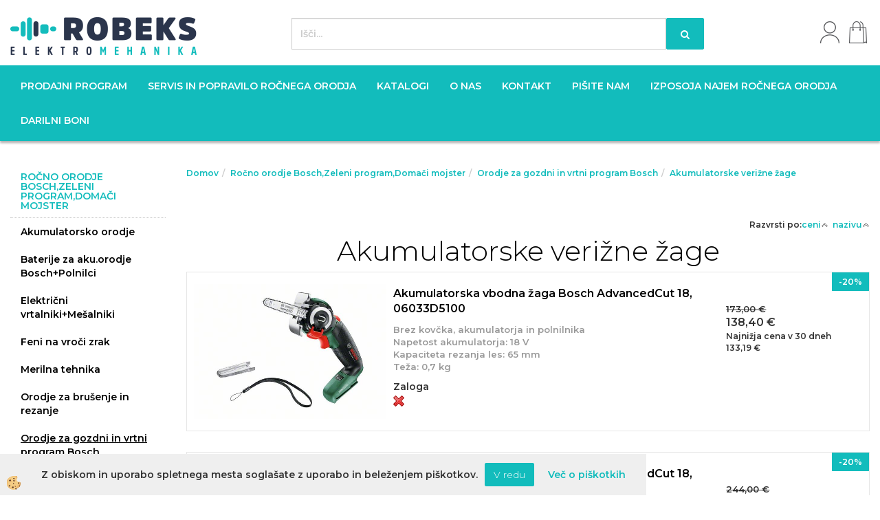

--- FILE ---
content_type: text/html
request_url: https://www.robeks.si/default.asp?pid=modul_it&mid=sl&wID=9124
body_size: 20456
content:
<!DOCTYPE html><html lang="sl"><head><meta charset="utf-8"><script type="text/javascript">document.addEventListener("DOMContentLoaded", function(event){ ExternalJSKategoryView('Ročno orodje Bosch,Zeleni program,Domači mojster', 'Orodje za gozdni in vrtni program Bosch','Akumulatorske verižne žage', 9124,'sl' );});</script><title>Akumulatorske verižne žage Bosch</title>
<meta name="Description" content="Akumulatorske verižne žage Bosch"/>
<meta name="Keywords" content="Akumulatorske verižne žage Bosch"/>
<link rel="canonical" href="https://www.robeks.si/default.asp?mid=sl&amp;pid=modul_it&amp;wid=9124" /><meta name="viewport" content="width=device-width, initial-scale=1.0"><link rel="stylesheet" href="/skins/general.css?ver=2"><link rel="stylesheet" href="/skins/body.css?ver=2"><link rel="icon" href="/favicon.ico" /><script defer type="text/javascript" src="/js/all.js?5.702" onload="Initialize();"></script><script defer type="text/javascript" src="/js/js_swiper.js?5.702"></script><script defer type="text/javascript" src="/js/sl/js_validation.js?5.702"></script><script defer type="text/javascript" src="/js/sl/js_custom.js?5.702"></script></head><body class="p-sl">
<div id="boostpage"></div><div class="modal fade" id="elModal" tabindex="-1" role="dialog" aria-labelledby="elModal" aria-hidden="true"><div class="modal-dialog" id="elModalDialog"><div class="modal-content"><div class="modal-header" id="elModalHeaderId">vsebina glave</div><div class="modal-body" id="elModalBodyId">vsebina body</div><div class="modal-footer" id="elModalFooterId"></div></div></div></div><script></script><div id="fb-root"></div><script>console.log('Facebook social  = ok');window.fbAsyncInit = function() {
FB.init({appId      : '244476715590795',cookie     : true,  xfbml      : true,  version    : 'v6.0' });
};</script><script type="text/javascript">console.log('TawkTo chat  = ok');var Tawk_API=Tawk_API||{}, Tawk_LoadStart=new Date();(function(){var s1=document.createElement("script"),s0=document.getElementsByTagName("script")[0];s1.async=true;s1.src='https://embed.tawk.to/5d5fa655eb1a6b0be608fa35/default';s1.charset='UTF-8';s1.setAttribute('crossorigin','*');s0.parentNode.insertBefore(s1,s0);})();</script><script>!function(d,s,id){var js,fjs=d.getElementsByTagName(s)[0];if(!d.getElementById(id)){js=d.createElement(s);js.id=id;js.src="//platform.twitter.com/widgets.js";fjs.parentNode.insertBefore(js,fjs);}}(document,"script","twitter-wjs");</script><div class="global_containter posebna">
    <div class="cart_top" id="cart_top"><div class="carttop"> <div class="jeziki"><div class="lan_a_sl"><a href="/default.asp?mid=sl&pid=naslovnica_sl">sl</a></div></div> <div class="kosaricaakcije"><div class="kosaricaakcije_prijavi"><a href="#" rel="nofollow" data-toggle="modal" data-target="#sheet" id="see"><i class="fa fa-user"></i><span>Prijavi se</span></a></div><div class="kosaricaakcije_registriraj"><a href="#" rel="nofollow" data-toggle="modal" data-target="#sheet2" id="see2"><i class="fa fa-unlock-alt"></i><span>Registriraj se</span></a></div><div class="kosaricaakcije_forgotpass"><a href="#" rel="nofollow" data-toggle="modal" data-target="#sheet3" id="see3"><i class="fa fa-question"></i><span>Ste pozabili geslo?</span></a></div></div> <div class="stanjekosarice"><div id="cart_info"><div class="stanjekosarice_carticon"><a href="#" rel="nofollow" data-toggle="modal" data-target="#popupCart"><img src="/images/site/cart.png" alt="Vaša košarica" /></a></div><div class="stanjekosarice_stanje" id="sitecart_vasakosara"><a href="#" rel="nofollow" data-toggle="modal" data-target="#popupCart"><i class="fa fa-shopping-cart"></i><span>Vaša košarica je še prazna</span></a></div></div></div> <div class="wishlist"></div> </div> <div class="modal fade" id="popupCart" tabindex="-1" role="dialog" aria-labelledby="popupCart" aria-hidden="true"><div class="modal-dialog">	<div class="modal-content">		<div class="modal-header"><button type="button" class="close" data-dismiss="modal" aria-hidden="true"><i class="fa fa-times"></i></button><div class="modal-title h4">Stanje košarice</div></div>		<div class="modal-body">Vaša košarica je še prazna</div>		<div class="modal-footer">			<button type="button" class="btn btn-default" data-dismiss="modal">Zapri košarico</button>		</div>	</div></div></div> <div class="modal fade" id="sheet" tabindex="-1" role="dialog" aria-labelledby="sheet" aria-hidden="true">	<div class="modal-dialog">	 <div class="modal-content"> <form method="post" id="frmlogin" name="frmlogin" action="#">	  <div class="modal-header"><button type="button" class="close" data-dismiss="modal" aria-hidden="true"><i class="fa fa-times"></i></button><div  class="modal-title h4">Prijavite se v spletno trgovino</div></div> 	 <div class="modal-body">		  <div class="row loginmodal">			  <div class="carttop_inputs_medium"><div class="form-group"><input class="form-control" name="form_username" type="email" placeholder="Uporabniško ime" /></div></div>		 		<div class="carttop_inputs_medium"><div class="form-group"><input class="form-control" name="form_password" type="password" placeholder="Geslo" /></div></div>			</div>		 </div>    <div class="modal-footer">			<button class="btn btn-primary" type="button" id="fbLogin">Facebook login</button><script>function statusChangeCallback(response) {console.log('statusChangeCallback');console.log(response);if (response.status === 'connected') {LoginInFBAPI();} else {console.log('Please log into this webpage.');}}function checkLoginState() {FB.getLoginStatus(function(response) { statusChangeCallback(response);});}function LoginInFBAPI() {console.log('Welcome!  Fetching your information.... ');FB.api('/me?fields=email,name,first_name,last_name', function(res){var name = res.name;var email = res.email;var first_name=res.first_name;var last_name=res.last_name;if (res.email!=''){setCookie('facebook-email', res.email, 1);}var fid = res.id;$.ajax({type: 'POST',url: '/ajax_fbreglogin.asp',async: false,data: {'name':name,'first_name':first_name, 'last_name':last_name,'email': email,'fid':fid},success: function(data){$('#fbLogin').hide();},complete: function() {window.location.reload();},error: function(xhr, textStatus, errorThrown) {console.log('ajax loading error...');return false;}});});}document.addEventListener('DOMContentLoaded', function(event){$('#fbLogin').on('click', function(){FB.getLoginStatus(function(response) { if (response.status === 'connected') {LoginInFBAPI();} else{FB.login(function(response) {LoginInFBAPI();}, {scope: 'public_profile,email'});}});});});</script>			<a href="#" rel="nofollow" data-toggle="modal" data-target="#sheet3" id="see3"><span>Ste pozabili geslo?</span></a>     <button type="button" class="btn btn-default" data-dismiss="modal">Zapri</button>     <button type="submit" class="btn btn-primary">Prijavi</button>    </div>	 </form>   </div>  </div> </div> <div class="modal fade" id="sheet2" tabindex="-1" role="dialog" aria-labelledby="sheet2" aria-hidden="true">	 <div class="modal-dialog">		<div class="modal-content">		 <div class="modal-header"><button type="button" class="close" data-dismiss="modal" aria-hidden="true"><i class="fa fa-times" ></i></button><div class="modal-title h4">Registracija</div>		<div class="modal-texttop"><p>&nbsp;</p>

<p>&nbsp;</p>
</div>		</div> 	 <div class="modal-body"><div id="skrijse"><ul class="nav nav-tabs">	<li class="active"><a href="#regfizicne" data-toggle="tab">REGISTRACIJA (fizične osebe)</a></li>	<li><a href="#regpravne" data-toggle="tab">REGISTRACIJA (pravne osebe)</a></li></ul></div><div class="tab-content"> <div class="tab-pane active" id="regfizicne">		<form method="post" name="frmregfiz" id="frmregfiz" action="#">			<input type="hidden" name="partner" value="1" />			<input type="hidden" name="baza" value="gen113" />			<div class="row"><div class="carttop_maintitle"><p>Registracija za fizične osebe</p></div></div>			<div class="row loginmodal">				<div class="carttop_inputs_medium"><div class="form-group"><input class="form-control" autocomplete="email" type="text" name="form_email" value="" placeholder="Email:" /></div></div>				<div class="carttop_inputs_medium"><div class="form-group"><input class="form-control" autocomplete="email" type="text"  name="form_email2" value="" maxlength="50" placeholder="Ponovi Email:" /></div></div>				<div class="carttop_inputs_medium"><div class="form-group"><input class="form-control" type="password" name="form_geslo"  maxlength="50" placeholder="Geslo:" /></div></div>				<div class="carttop_inputs_medium"><div class="form-group"><input class="form-control" type="password" name="form_geslo2" maxlength="50"  placeholder="Ponovi Geslo:" /></div></div>			</div>			<div class="row"><div class="carttop_maintitle"><p>Kontaktni podatki</p></div></div>			<div class="row loginmodal">				<div class="carttop_inputs_xlarge"><div class="form-group" id="SelectCboxDrzFiz"></div></div>				<div class="carttop_inputs_medium"><div class="form-group"><input class="form-control" autocomplete="given-name" type="text" name="kime" value="" maxlength="50" placeholder="Ime:" /></div></div>				<div class="carttop_inputs_medium"><div class="form-group"><input class="form-control" autocomplete="family-name" type="text" name="kpriimek" value="" maxlength="50" placeholder="Priimek:" /></div></div>				<div class="carttop_inputs_xlarge"><div class="form-group"><input class="form-control" autocomplete="street-address" type="text" name="knaslov" value="" maxlength="50" placeholder="Naslov:" /></div></div>				<div class="carttop_inputs_small"><div class="form-group"><input class="form-control" autocomplete="postal-code" onkeyup="FillPostName(this, $('#cboxRegFiz').val(),'kkrajfiz');" type="text"  name="kpostnast"  value="" placeholder="Poštna št." /></div></div>				<div class="carttop_inputs_large"><div class="form-group"><input class="form-control" autocomplete="address-level2" type="text" name="kkraj" id="kkrajfiz" value="" maxlength="50" placeholder="Poštna številka / pošta:" /></div></div>				<div class="carttop_inputs_medium"><div class="form-group"><input class="form-control" autocomplete="tel" type="text" name="ktelefon" value="" maxlength="50" placeholder="Telefon:"></div></div>				<div class="carttop_inputs_large"><div class="form-group"><input class="form-checkbox" type="checkbox" name="cboxGdprSpl"/>Strinjam se s&nbsp;<a onclick="ShowModalPopup('/ajax_splosnipogoji.asp?mid=sl','','elModal-lg OnTop');" title="terms">splošnimi pogoji poslovanja podjetja</a></div></div>				<div class="carttop_inputs_large"><div class="form-group"><input class="form-checkbox" type="checkbox" name="cboxGdprSeg"/>Strinjam se z uporabo podatkov za namen profiliranja/segmentiranja</div></div>			</div>   <div class="register_frmbtn"><div class="modal-textbottom"></div><button class="btn btn-primary" type="button" id="fbRegister">Facebook login</button><script>function statusChangeCallback(response) {console.log('statusChangeCallback');console.log(response);if (response.status === 'connected') {LoginInFBAPI();} else {console.log('Please log into this webpage.');}}function checkLoginState() {FB.getLoginStatus(function(response) { statusChangeCallback(response);});}function LoginInFBAPI() {console.log('Welcome!  Fetching your information.... ');FB.api('/me?fields=email,name,first_name,last_name', function(res){var name = res.name;var email = res.email;var first_name=res.first_name;var last_name=res.last_name;if (res.email!=''){setCookie('facebook-email', res.email, 1);}var fid = res.id;$.ajax({type: 'POST',url: '/ajax_fbreglogin.asp',async: false,data: {'name':name,'first_name':first_name, 'last_name':last_name,'email': email,'fid':fid},success: function(data){$('#fbRegister').hide();},complete: function() {window.location.reload();},error: function(xhr, textStatus, errorThrown) {console.log('ajax loading error...');return false;}});});}document.addEventListener('DOMContentLoaded', function(event){$('#fbRegister').on('click', function(){FB.getLoginStatus(function(response) { if (response.status === 'connected') {LoginInFBAPI();} else{FB.login(function(response) {LoginInFBAPI();}, {scope: 'public_profile,email'});}});});});</script>	<button type="button" class="btn btn-default" data-dismiss="modal">Zapri</button> <button type="submit" class="btn btn-primary">Registriraj se</button></div>		</form> </div><div class="tab-pane" id="regpravne">		<form name="frmregpra" id="frmregpra" method="post" action="#" novalidate="novalidate" >			<input type="hidden" name="partner" value="2" />			<input type="hidden" name="baza" value="gen113" />			<input type="hidden" id="taxvalid" name="taxvalid" value="false" />    		<div class="row"><div class="carttop_maintitle"><p>Registracija za pravne osebe</p></div></div>			<div class="row loginmodal">    		<div class="carttop_inputs_medium"><div class="form-group"><input class="form-control" type="text" name="form_email" value="" maxlength="50" placeholder="Email:" /></div></div>    		<div class="carttop_inputs_medium"><div class="form-group"><input class="form-control" type="text" name="form_email2" value="" maxlength="50" placeholder="Ponovi Email:" /></div></div>    		<div class="carttop_inputs_medium"><div class="form-group"><input class="form-control" type="password"  name="form_geslo" value="" maxlength="50" placeholder="Geslo:" /></div></div>    		<div class="carttop_inputs_medium"><div class="form-group"><input class="form-control" type="password"  name="form_geslo2" value="" maxlength="50" placeholder="Ponovi Geslo:" /></div></div>		</div>    		<div class="row"><div class="carttop_maintitle"><p>Podatki podjetja</p></div></div>			<div class="row loginmodal"><div class="carttop_inputs_medium"><div class="form-group vatinput"><select id="vatnumberprefix" name="vatnumberprefix" class="vatpredpona"><option>AT</option><option>BE</option><option>DE</option><option>ES</option><option>GR</option><option>HU</option><option>IT</option><option>RO</option><option selected="selected">SI</option><option>SK</option></select><input class="form-control" type="text" name="form_davcna" id="vatnumber" value="" maxlength="20" placeholder="Davčna številka" /></div></div>				<div class="carttop_inputs_small"><div class="form-group"><button id="vatbuttoncheckerreg" type="button" onclick="CheckVatNumberReg('VALID','NOT VALID', 'False');" class="btn btn-default">Preveri</button></div></div>				<div class="carttop_inputs_small"><div class="form-group" id="tax_response"></div></div>    		<div class="carttop_inputs_large"><div class="form-group"><input class="form-control" type="text" name="form_podjetje" value="" maxlength="52" placeholder="Ime podjetja:" /></div></div>    		<div class="carttop_inputs_xlarge"><div class="form-group"><input class="form-control" type="text" name="form_naslov" value="" maxlength="100" placeholder="Naslov:" /></div></div>    		<div class="carttop_inputs_small"><div class="form-group"><input class="form-control" type="text" name="form_postnast"  value="" placeholder="Poštna št." /></div></div>			<div class="carttop_inputs_large"><div class="form-group"><input class="form-control" type="text" name="form_kraj" value="" maxlength="50" placeholder="Poštna številka / pošta:" /></div></div>		</div>    		<div class="row"><div class="carttop_maintitle"><p>Kontaktni podatki</p></div></div>			<div class="row loginmodal">				<div class="carttop_inputs_xlarge"><div class="form-group" id="SelectCboxDrzPra"></div></div>				<div class="carttop_inputs_medium"><div class="form-group"><input class="form-control" type="text" name="kime" value="" maxlength="50" placeholder="Ime:" /></div></div>				<div class="carttop_inputs_medium"><div class="form-group"><input class="form-control" type="text" name="kpriimek" value="" maxlength="50" placeholder="Priimek:" /></div></div>				<div class="carttop_inputs_xlarge"><div class="form-group"><input class="form-control" type="text" name="knaslov" value="" maxlength="50" placeholder="Naslov:" /></div></div>				<div class="carttop_inputs_small"><div class="form-group"><input class="form-control" type="text" onkeyup="FillPostName(this, $('#cboxRegPra').val(),'kkrajpra');" name="kpostnast" value="" placeholder="Poštna št." /></div></div>				<div class="carttop_inputs_large"><div class="form-group"><input class="form-control" type="text" name="kkraj" id="kkrajpra" value="" maxlength="50" placeholder="Poštna številka / pošta:" /></div></div>				<div class="carttop_inputs_medium"><div class="form-group"><input class="form-control" type="text" name="ktelefon" value="" maxlength="50" placeholder="Telefon:"></div></div>				<div class="carttop_inputs_large"><div class="form-group"><input class="form-checkbox" type="checkbox" name="cboxGdprSpl"/>Strinjam se s&nbsp;<a onclick="ShowModalPopup('/ajax_splosnipogoji.asp?mid=sl','','elModal-lg OnTop');" title="terms">splošnimi pogoji poslovanja podjetja</a></div></div>				<div class="carttop_inputs_large"><div class="form-group"><input class="form-checkbox" type="checkbox" name="cboxGdprSeg"/>Strinjam se z uporabo podatkov za namen profiliranja/segmentiranja</div></div>		</div>   <div class="register_frmbtn">	<button type="button" class="btn btn-default" data-dismiss="modal">Zapri</button> <button type="submit" class="btn btn-primary">Registriraj se</button></div>		</form></div></div></div></div></div></div><div class="modal fade" id="sheet3" tabindex="-1" role="dialog" aria-labelledby="sheet3" aria-hidden="true">		<form method="post" id="frmforgotpass" name="frmforgotpass">		<input type="hidden" name="tokenforgotpass" value="738961713"/>		<div class="modal-dialog">			<div class="modal-content">				<div class="modal-header"><button type="button" class="close" data-dismiss="modal" aria-hidden="true"><i class="fa fa-times"></i></button><div class="modal-title h4">Ste pozabili geslo?</div></div> 			<div class="modal-body">						<div class="row loginmodal"><div class="carttop_inputs_xlarge"><div class="form-group"><input class="form-control" name="form_forgotemail" id="form_forgotemail" type="email" placeholder="Email:"></div></div></div>						<div class="divSuccess" id="divSuccess"></div>				</div>      <div class="modal-footer">        <button type="button" class="btn btn-default" data-dismiss="modal">Zapri</button>        <button type="submit" class="btn btn-primary">Pošljite mi geslo</button>      </div>    </div>  </div>	</form></div><script type="text/javascript">document.addEventListener("DOMContentLoaded", function(event) { LoadDrzave('sl');$('#sheet2').on('show.bs.modal', function (e){$('#frmregfiz').bootstrapValidator({message: 'Polje je obvezno',feedbackIcons: {valid: 'fa fa-check', invalid: 'fa fa-times', validating: 'fa fa-refresh'},submitHandler: function(validator, form, submitButton) {RegisterUser(form, 'sl', validator);},fields: { form_email: {validators: {notEmpty: {message: 'Polje je obvezno'},emailAddress: {message: 'Prosimo vpišite pravi E-naslov'},stringLength: { min: 0, message: 'Uporabnik z emailom že obstaja'},}},form_email2: {validators: {notEmpty: {message: 'Polje je obvezno'},identical:{field:'form_email',message:'Email naslova se ne ujemata'},stringLength: { min: 0, message: 'Email naslova se ne ujemata'},}},form_geslo: {validators: {notEmpty: {message: 'Polje je obvezno'},stringLength: { min: 6,max: 30, message: 'Polje zahteva 6 znakov'},}},form_geslo2: {validators: {notEmpty: {message: 'Polje je obvezno'},identical:{field:'form_geslo',message:'Gesli se ne ujemata'},}},kime: {validators: {notEmpty: {message: 'Polje je obvezno'},stringLength: { min: 2, max:50, message: 'Polje zahteva 2 znakov'},}},kpriimek: {validators: {notEmpty: {message: 'Polje je obvezno'},stringLength: { min: 3, max:50, message: 'Polje zahteva 5 znakov'},}},ktelefon: {validators: {notEmpty: {message: 'Polje je obvezno'},stringLength: { min: 9, max:20, message: 'Polje zahteva 9 znakov'},}},knaslov: {validators: {notEmpty: {message: 'Polje je obvezno'},stringLength: { min: 3, max:50, message: 'Polje zahteva 5 znakov'},}},kpostnast: {validators: {notEmpty: {message: 'Polje je obvezno'},}},kkraj: {validators: {notEmpty: {message: 'Polje je obvezno'},stringLength: { min: 2, max:50, message: 'Polje zahteva 2 znakov'},}},cboxGdprSpl: {validators: {notEmpty: {message: 'Polje je obvezno'},}},}});});$('#sheet2').on('show.bs.modal', function (e){$('#frmregpra').bootstrapValidator({message: 'Polje je obvezno',feedbackIcons: {valid: 'fa fa-check', invalid: 'fa fa-times', validating: 'fa fa-refresh'},submitHandler: function(validator, form, submitButton) {RegisterUser(form, 'sl', validator);},fields: { form_email: {validators: {notEmpty: {message: 'Polje je obvezno'},emailAddress: {message: 'Prosimo vpišite pravi E-naslov'},stringLength: { min: 0, message: 'Uporabnik z emailom že obstaja'},}},form_email2: {validators: {identical:{field:'form_email', message:'Prosimo vpišite pravi E-naslov'},stringLength: { min: 0, message: 'Email naslova se ne ujemata'},}},form_geslo: {validators: {notEmpty: {message: 'Polje je obvezno'},stringLength: { min: 6,max: 30, message: 'Polje zahteva 6 znakov'},}},form_geslo2: {validators: {notEmpty: {message: 'Polje je obvezno'},identical:{field:'form_geslo',message:'Gesli se ne ujemata'},}},form_davcna: {validators: {notEmpty: {message: 'Polje je obvezno'},}},form_ddvDa: {validators: {notEmpty: {message: 'Polje je obvezno'},}},form_podjetje: {validators: {notEmpty: {message: 'Polje je obvezno'},stringLength: { min: 4, max:50, message: 'Polje zahteva 5 znakov'},}},form_naslov: {validators: {notEmpty: {message: 'Polje je obvezno'},stringLength: { min: 4, max:50, message: 'Polje zahteva 5 znakov'},}},form_postnast: {validators: {notEmpty: {message: 'Polje je obvezno'},}},form_kraj: {validators: {notEmpty: {message: 'Polje je obvezno'},stringLength: { min: 2, max:50, message: 'Polje zahteva 2 znakov'},}},kime: {validators: {notEmpty: {message: 'Polje je obvezno'},stringLength: { min: 2, max:50, message: 'Polje zahteva 2 znakov'},}},kpriimek: {validators: {notEmpty: {message: 'Polje je obvezno'},stringLength: { min: 2, max:50, message: 'Polje zahteva 2 znakov'},}},ktelefon: {validators: {notEmpty: {message: 'Polje je obvezno'},stringLength: { min: 9, max:20, message: 'Polje zahteva 9 znakov'},}},knaslov: {validators: {notEmpty: {message: 'Polje je obvezno'},stringLength: { min: 3, max:50, message: 'Polje zahteva 5 znakov'},}},kpostnast: {validators: {notEmpty: {message: 'Polje je obvezno'},}},kkraj: {validators: {notEmpty: {message: 'Polje je obvezno'},stringLength: { min: 2, max:50, message: 'Polje zahteva 2 znakov'},}},cboxGdprSpl: {validators: {notEmpty: {message: 'Polje je obvezno'},}},}});});$('#sheet3').on('show.bs.modal', function (e){$('#frmforgotpass').bootstrapValidator({message: 'Polje je obvezno',feedbackIcons: {valid: 'fa fa-unlock', invalid: 'fa fa-times', validating: 'fa fa-refresh'},submitHandler: function(validator, form, submitButton) {ForgetPassword(form, validator);},
fields: { form_forgotemail: {validators: {notEmpty: {message: 'Polje je obvezno'},emailAddress: {message: 'Prosimo vpišite pravi E-naslov'},stringLength: { min: 0, message: 'Uporabnik z email naslovom ne obstaja'},}},}});});$('#sheet').on('show.bs.modal', function (e){$('#frmlogin').bootstrapValidator({live: 'disabled',message: 'Polje je obvezno',feedbackIcons: {valid: 'fa fa-unlock', invalid: 'fa fa-times', validating: 'fa fa-refresh'},submitHandler: function(validator, form, submitButton) {LoginAuth(form, validator);},fields: { form_username: { validators: {notEmpty: {message: 'Polje je obvezno'},stringLength: {min: 4,message: 'Polje je obvezno'},}},form_password: {validators: {notEmpty: {message: 'Polje je obvezno'},stringLength: {min: 1,message: 'Geslo ni pravilno'},}}}});}); });</script> <script>document.addEventListener('DOMContentLoaded', function(event){
(function(d, s, id) {
var js, fjs = d.getElementsByTagName(s)[0];if (d.getElementById(id)) return;js = d.createElement(s); js.id = id;js.src = "//connect.facebook.net/en_US/sdk.js";fjs.parentNode.insertBefore(js, fjs);}(document, 'script', 'facebook-jssdk'));
});</script></div>
    <div class="mobilemenu" id="mobilemenu">
        <div class="close_m_menu"><a id="close_m_menu"><i class="fa fa-close"></i></a></div>
        <div class="mobilenavi">
    <ul class="mobilenavi" id="mobilenavi">
        <li id="navi13595"><a href="#"><span>Skupina 1</span></a>
        <ul>
            <li class="navi_back">Nazaj en nivo</li>
            <li class="sekundarna" id="navi13596"><a href="#">Vrsta 1</a>
            <ul>
                <li class="navi_back">Nazaj en nivo</li>
                <li class="terciarna" id="navi13597"><a href="#">Podvrsta 1.1</a></li>
                <li class="terciarna" id="navi13610"><a href="#">Podvrsta 1.2</a></li>
                <li class="terciarna" id="navi13616"><a href="#">Podvrsta 1.3</a></li>
                <li class="terciarna" id="navi13616"><a href="#">Podvrsta 1.4</a></li>
                <li class="terciarna" id="navi13616"><a href="#">Podvrsta 1.5</a></li>
                <li class="terciarna" id="navi13616"><a href="#">Podvrsta 1.6</a></li>
                <li class="terciarna" id="navi13616"><a href="#">Podvrsta 1.7</a></li>
                <li class="terciarna" id="navi13616"><a href="#">Podvrsta 1.8</a></li>
                <li class="terciarna" id="navi13616"><a href="#">Podvrsta 1.9</a></li>
                <li class="terciarna" id="navi13616"><a href="#">Podvrsta 1.10</a></li>
            </ul>
            </li>
            <li class="sekundarna" id="navi13596"><a href="#">Vrsta 2</a>
            <ul>
                <li class="navi_back">Nazaj en nivo</li>
                <li class="terciarna" id="navi13597"><a href="#">Podvrsta 2.1</a></li>
                <li class="terciarna" id="navi13610"><a href="#">Podvrsta 2.2</a></li>
                <li class="terciarna" id="navi13616"><a href="#">Podvrsta 2.3</a></li>
                <li class="terciarna" id="navi13616"><a href="#">Podvrsta 2.4</a></li>
                <li class="terciarna" id="navi13616"><a href="#">Podvrsta 2.5</a></li>
                <li class="terciarna" id="navi13616"><a href="#">Podvrsta 2.6</a></li>
                <li class="terciarna" id="navi13616"><a href="#">Podvrsta 2.7</a></li>
                <li class="terciarna" id="navi13616"><a href="#">Podvrsta 2.8</a></li>
                <li class="terciarna" id="navi13616"><a href="#">Podvrsta 2.9</a></li>
                <li class="terciarna" id="navi13616"><a href="#">Podvrsta 2.10</a></li>
            </ul>
            </li>
            <li class="sekundarna" id="navi13596"><a href="#">Vrsta 3</a>
            <ul>
                <li class="navi_back">Nazaj en nivo</li>
                <li class="terciarna" id="navi13597"><a href="#">Podvrsta 3.1</a></li>
                <li class="terciarna" id="navi13610"><a href="#">Podvrsta 3.2</a></li>
                <li class="terciarna" id="navi13616"><a href="#">Podvrsta 3.3</a></li>
                <li class="terciarna" id="navi13616"><a href="#">Podvrsta 3.4</a></li>
                <li class="terciarna" id="navi13616"><a href="#">Podvrsta 3.5</a></li>
                <li class="terciarna" id="navi13616"><a href="#">Podvrsta 3.6</a></li>
                <li class="terciarna" id="navi13616"><a href="#">Podvrsta 3.7</a></li>
                <li class="terciarna" id="navi13616"><a href="#">Podvrsta 3.8</a></li>
                <li class="terciarna" id="navi13616"><a href="#">Podvrsta 3.9</a></li>
                <li class="terciarna" id="navi13616"><a href="#">Podvrsta 3.10</a></li>
            </ul>
            </li>
        </ul>
        </li>
        <li id="navi13595"><a href="#"><span>Skupina 2</span></a>
        <ul>
            <li class="navi_back">Nazaj en nivo</li>
            <li class="sekundarna" id="navi13596"><a href="#">Vrsta 1</a>
            <ul>
                <li class="navi_back">Nazaj en nivo</li>
                <li class="terciarna" id="navi13597"><a href="#">Podvrsta 1.1</a></li>
                <li class="terciarna" id="navi13610"><a href="#">Podvrsta 1.2</a></li>
                <li class="terciarna" id="navi13616"><a href="#">Podvrsta 1.3</a></li>
                <li class="terciarna" id="navi13616"><a href="#">Podvrsta 1.4</a></li>
                <li class="terciarna" id="navi13616"><a href="#">Podvrsta 1.5</a></li>
                <li class="terciarna" id="navi13616"><a href="#">Podvrsta 1.6</a></li>
                <li class="terciarna" id="navi13616"><a href="#">Podvrsta 1.7</a></li>
                <li class="terciarna" id="navi13616"><a href="#">Podvrsta 1.8</a></li>
                <li class="terciarna" id="navi13616"><a href="#">Podvrsta 1.9</a></li>
                <li class="terciarna" id="navi13616"><a href="#">Podvrsta 1.10</a></li>
            </ul>
            </li>
            <li class="sekundarna" id="navi13596"><a href="#">Vrsta 2</a>
            <ul>
                <li class="navi_back">Nazaj en nivo</li>
                <li class="terciarna" id="navi13597"><a href="#">Podvrsta 2.1</a></li>
                <li class="terciarna" id="navi13610"><a href="#">Podvrsta 2.2</a></li>
                <li class="terciarna" id="navi13616"><a href="#">Podvrsta 2.3</a></li>
                <li class="terciarna" id="navi13616"><a href="#">Podvrsta 2.4</a></li>
                <li class="terciarna" id="navi13616"><a href="#">Podvrsta 2.5</a></li>
                <li class="terciarna" id="navi13616"><a href="#">Podvrsta 2.6</a></li>
                <li class="terciarna" id="navi13616"><a href="#">Podvrsta 2.7</a></li>
                <li class="terciarna" id="navi13616"><a href="#">Podvrsta 2.8</a></li>
                <li class="terciarna" id="navi13616"><a href="#">Podvrsta 2.9</a></li>
                <li class="terciarna" id="navi13616"><a href="#">Podvrsta 2.10</a></li>
            </ul>
            </li>
            <li class="sekundarna" id="navi13596"><a href="#">Vrsta 3</a>
            <ul>
                <li class="navi_back">Nazaj en nivo</li>
                <li class="terciarna" id="navi13597"><a href="#">Podvrsta 3.1</a></li>
                <li class="terciarna" id="navi13610"><a href="#">Podvrsta 3.2</a></li>
                <li class="terciarna" id="navi13616"><a href="#">Podvrsta 3.3</a></li>
                <li class="terciarna" id="navi13616"><a href="#">Podvrsta 3.4</a></li>
                <li class="terciarna" id="navi13616"><a href="#">Podvrsta 3.5</a></li>
                <li class="terciarna" id="navi13616"><a href="#">Podvrsta 3.6</a></li>
                <li class="terciarna" id="navi13616"><a href="#">Podvrsta 3.7</a></li>
                <li class="terciarna" id="navi13616"><a href="#">Podvrsta 3.8</a></li>
                <li class="terciarna" id="navi13616"><a href="#">Podvrsta 3.9</a></li>
                <li class="terciarna" id="navi13616"><a href="#">Podvrsta 3.10</a></li>
            </ul>
            </li>
        </ul>
        </li>
        <li id="navi13595"><a href="#"><span>Skupina 3</span></a>
        <ul>
            <li class="navi_back">Nazaj en nivo</li>
            <li class="sekundarna" id="navi13596"><a href="#">Vrsta 1</a>
            <ul>
                <li class="navi_back">Nazaj en nivo</li>
                <li class="terciarna" id="navi13597"><a href="#">Podvrsta 1.1</a></li>
                <li class="terciarna" id="navi13610"><a href="#">Podvrsta 1.2</a></li>
                <li class="terciarna" id="navi13616"><a href="#">Podvrsta 1.3</a></li>
                <li class="terciarna" id="navi13616"><a href="#">Podvrsta 1.4</a></li>
                <li class="terciarna" id="navi13616"><a href="#">Podvrsta 1.5</a></li>
                <li class="terciarna" id="navi13616"><a href="#">Podvrsta 1.6</a></li>
                <li class="terciarna" id="navi13616"><a href="#">Podvrsta 1.7</a></li>
                <li class="terciarna" id="navi13616"><a href="#">Podvrsta 1.8</a></li>
                <li class="terciarna" id="navi13616"><a href="#">Podvrsta 1.9</a></li>
                <li class="terciarna" id="navi13616"><a href="#">Podvrsta 1.10</a></li>
            </ul>
            </li>
            <li class="sekundarna" id="navi13596"><a href="#">Vrsta 2</a>
            <ul>
                <li class="navi_back">Nazaj en nivo</li>
                <li class="terciarna" id="navi13597"><a href="#">Podvrsta 2.1</a></li>
                <li class="terciarna" id="navi13610"><a href="#">Podvrsta 2.2</a></li>
                <li class="terciarna" id="navi13616"><a href="#">Podvrsta 2.3</a></li>
                <li class="terciarna" id="navi13616"><a href="#">Podvrsta 2.4</a></li>
                <li class="terciarna" id="navi13616"><a href="#">Podvrsta 2.5</a></li>
                <li class="terciarna" id="navi13616"><a href="#">Podvrsta 2.6</a></li>
                <li class="terciarna" id="navi13616"><a href="#">Podvrsta 2.7</a></li>
                <li class="terciarna" id="navi13616"><a href="#">Podvrsta 2.8</a></li>
                <li class="terciarna" id="navi13616"><a href="#">Podvrsta 2.9</a></li>
                <li class="terciarna" id="navi13616"><a href="#">Podvrsta 2.10</a></li>
            </ul>
            </li>
            <li class="sekundarna" id="navi13596"><a href="#">Vrsta 3</a>
            <ul>
                <li class="navi_back">Nazaj en nivo</li>
                <li class="terciarna" id="navi13597"><a href="#">Podvrsta 3.1</a></li>
                <li class="terciarna" id="navi13610"><a href="#">Podvrsta 3.2</a></li>
                <li class="terciarna" id="navi13616"><a href="#">Podvrsta 3.3</a></li>
                <li class="terciarna" id="navi13616"><a href="#">Podvrsta 3.4</a></li>
                <li class="terciarna" id="navi13616"><a href="#">Podvrsta 3.5</a></li>
                <li class="terciarna" id="navi13616"><a href="#">Podvrsta 3.6</a></li>
                <li class="terciarna" id="navi13616"><a href="#">Podvrsta 3.7</a></li>
                <li class="terciarna" id="navi13616"><a href="#">Podvrsta 3.8</a></li>
                <li class="terciarna" id="navi13616"><a href="#">Podvrsta 3.9</a></li>
                <li class="terciarna" id="navi13616"><a href="#">Podvrsta 3.10</a></li>
            </ul>
            </li>
        </ul>
        </li>
    </ul>
    </div>
    
    </div>
        <section class="obvestilo"></section>
    <header class="header" id="myheader">
        <div class="container">
            <div class="row">
                <div class="logo"><div class="innerbox"><a href="/default.asp?mid=sl&amp;pid=naslovnica_sl" ><img src="/images/site/sl/logo.png" alt="Element B2B" title="Element B2B" /></a></div></div>
                <div class="searchbox"><form role="form" method="post" id="webshopsearchbox" action="/default.asp?mid=sl&amp;pID=webshopsearch"><div class="input-group"><input autocomplete="off" class="form-control" data-placement="bottom" data-trigger="manual" onfocus="FocusGet(this);" onfocusout="FocusLost(this);" data-toggle="popover" type="text" name="txtsearchtext" id="txtsearchtext" value=""  placeholder="Išči..."/><div class="popover" id="popoversearch"></div><span class="input-group-btn"><button id="src_button" class="btn btn-default" type="submit"><i class="fa fa-search"></i><span>IŠČI</span></button></span></div></form><script type="text/javascript">document.addEventListener('DOMContentLoaded', function(event){var timer;var timeout = 600;$('#txtsearchtext').keyup(function(){clearTimeout(timer);if ($('#txtsearchtext').val) {var oTxt = $('#txtsearchtext').val();if (oTxt.length>2){timer = setTimeout(function(){var v = '<div class="arrow"></div><div class="popover-content"><div id="vsebinapopover">' + $.ajax({type:'POST', url:'/ajax_search.asp?mid=sl', async: false, data: {searchstr:oTxt, jezik:'sl'}}).responseText + '</div></div>';$('#popoversearch').html(v);$('#popoversearch').addClass('sactive fade bottom in');}, timeout);}}});});function FocusGet(oTextBox){if(oTextBox.value.length>2){$('#popoversearch').addClass('sactive fade bottom in');}}function FocusLost(oTextBox){if ($('#vsebinapopover:hover').length == 0){$('#popoversearch').removeClass('sactive fade bottom in');}}</script></div>
                <div class="callus"><div class="innerbox"></div></div>
                <div class="mobile_cart_menu visible-xs"><a data-toggle="collapse" data-target=".navbar-collapse"><i class="fa fa-bars"></i></a></div>
                <div class="headiconsbox">
                    <div class="cartopen"><a href="#" rel="nofollow" data-toggle="modal" data-target="#popupCart"><img src="/images/site/cart.png"></a></div>
                    <div class="profileopen" id="profileopen"><a onclick="ToggleProfile();" id="showprofile"><img src="/images/site/user.png"></a></div>
                </div>
            </div>
        </div>
        <nav><div class="container"><div class="row"><div class="navbar-collapse collapse"><ul class="nav navbar-nav"><li id="xxprodajniprogram" class="dropdown"><a class="dropdown-toggle" data-toggle="dropdown" data-target="#ddmenuprodajniprogram"  href="#">Prodajni program</a><ul><li class="dropdown-menu ddmenu_content" id="ddmenuprodajniprogram"><div class="ddcontent_vsebina"><div class="innerbox" id="ddmenuprodajniprograminnerbox"></div></div></li></ul></li><li id="xxservisronegaorodja" class=""><a  href="/servis_in_popravilo_rocnega_orodja">Servis in popravilo ročnega orodja</a></li><li id="xxkatalogi" class="dropdown"><a class="dropdown-toggle" data-toggle="dropdown" href="#">Katalogi</a><ul class="dropdown-menu"><li><a href="/bosch-akcija">Bosch</a></li><li><a href="/caterpillar">Caterpillar</a></li><li class="dropdown"><a href="/dewalt-akcija">Dewalt</a><ul class="dropdown-menu"><li><a href="/default.asp?mid=sl&amp;pid=imewebstrani">Ime web strani</a></li></ul></li><li><a href="/flex-akcija">Flex</a></li><li><a href="/makita-akcija">Makita</a></li><li><a href="/makita-mt">Makita MT</a></li><li><a href="/default.asp?mid=sl&amp;pid=milwaukee">Milwaukee</a></li><li><a href="/proline,-lahti">Proline, Lahti</a></li><li><a href="/default.asp?mid=sl&amp;pid=rems">REMS</a></li><li><a href="/sola-rocno-orodje">SOLA</a></li><li><a href="/stanley">Stanley</a></li><li><a href="/starmix">Starmix</a></li></ul></li><li id="xxonas" class="dropdown"><a class="dropdown-toggle" data-toggle="dropdown" href="#">O nas</a><ul class="dropdown-menu"><li><a href="/default.asp?mid=sl&amp;pid=robekssplonipogojiposlovanja">Splošni pogoji poslovanja</a></li><li><a href="/splosni-pogoji-najem-izposoja-orodja">Splošni pogoji najem-izposoja orodja</a></li><li><a href="/default.asp?mid=sl&amp;pid=imewebstrani1">Obrazec za vračilo blaga</a></li></ul></li><li id="xxkontakt1" class=""><a  href="/default.asp?mid=sl&amp;pid=kontakt1">Kontakt</a></li><li id="xxkontakt" class=""><a  href="/default.asp?mid=sl&amp;pid=kontakt">Pišite nam</a></li><script type="text/javascript">document.addEventListener("DOMContentLoaded", function(event) { $('#ddmenuprodajniprogram').on('show.bs.dropdown', function () { DropContent('prodajniprogram', 1,'prodajniprogram;;;','sl' ); });
$('#ddmenuprodajniprogram').on('hide.bs.dropdown', function () { DropContent('prodajniprogram', 0,'prodajniprogram;;;','sl'); });
});</script><li class="dropdown"><a class="dropdown-toggle" data-toggle="dropdown" href="#">Izposoja najem ročnega orodja</a><ul class="dropdown-menu"><li><a href="/default.asp?mid=sl&pid=modul_it&wid=12164">Orodje za brušenje sten in tal</a><ul class="dropdown-menu"><li><a href="/default.asp?mid=sl&pid=modul_it&wid=12165">Orodje za brušenje sten in tal</a></li></ul></li><li><a href="/default.asp?mid=sl&pid=modul_it&wid=12166">Orodje za rušenje in vrtanje</a><ul class="dropdown-menu"><li><a href="/default.asp?mid=sl&pid=modul_it&wid=12167">Orodje za rušenje in vrtanje</a></li></ul></li><li><a href="/default.asp?mid=sl&pid=modul_it&wid=12162">Sesalniki</a><ul class="dropdown-menu"><li><a href="/default.asp?mid=sl&pid=modul_it&wid=12163">Sesalniki</a></li></ul></li></ul></li><li class=""><a  href="/default.asp?mid=sl&pid=modul_it&wid=12376">Darilni boni</a></li></ul></div></div></div></nav>
    </header>
    <section class="mainbanner" id="mainbanner"><div class="container"></div></section>
    <section class="maincontent">
        <div class="container">
            <div class="row">
                <div class="mainfull w1">
                        <div class="innerbox">
                            <div class="row">
                                <div class="mainleft art1 news1">
                                    <div class="seknavi"></div>
                                    <div><div id="filtersajax"><script>document.addEventListener("DOMContentLoaded", function(event) {AjaxFiltri(9124,'pid=modul_it&mid=sl&wID=9124'); });</script></div><div id="filtersajax"><script>document.addEventListener("DOMContentLoaded", function(event) {AjaxFiltri(9124,'pid=modul_it&mid=sl&wID=9124'); });</script></div><div class="naviit_menu"><div id="navi_it" class="navi_it arrowlistmenu"><ul><li name="navi4329" id="navi4329" ><a href="/rocno-orodje-bosch,zeleni-program,domaci-mojster"><span>Ročno orodje Bosch,Zeleni program,Domači mojster</span></a><ul><li name="navi9183" id="navi9183" class="sekundarna"><a href="/bosch-zeleni-program">Akumulatorsko orodje</a><ul><li name="navi9184" id="navi9184"  class="terciarna"><a href=" /default.asp?mid=sl&pid=modul_it&wid=9184">2,4V Li-Ion</a></li><li name="navi9185" id="navi9185"  class="terciarna"><a href=" /default.asp?mid=sl&pid=modul_it&wid=9185">3,6V Li-Ion</a></li><li name="navi11432" id="navi11432"  class="terciarna"><a href=" /default.asp?mid=sl&pid=modul_it&wid=11432">7,2V Li-Ion</a></li><li name="navi10724" id="navi10724"  class="terciarna"><a href=" /default.asp?mid=sl&pid=modul_it&wid=10724">10,8V/12V Li-Ion</a></li><li name="navi10725" id="navi10725"  class="terciarna"><a href=" /default.asp?mid=sl&pid=modul_it&wid=10725">18V Li-Ion</a></li><li name="navi13157" id="navi13157"  class="terciarna"><a href=" /default.asp?mid=sl&pid=modul_it&wid=13157">Akumulatorska vrtalna kladiva</a></li><li name="navi13139" id="navi13139"  class="terciarna"><a href=" /default.asp?mid=sl&pid=modul_it&wid=13139">Akumulatorske pištole za barvanje</a></li><li name="navi13140" id="navi13140"  class="terciarna"><a href=" /default.asp?mid=sl&pid=modul_it&wid=13140">Akumulatorske ročne krožne žage</a></li><li name="navi13158" id="navi13158"  class="terciarna"><a href=" /default.asp?mid=sl&pid=modul_it&wid=13158">Akumulatorske sabljaste žage</a></li><li name="navi12473" id="navi12473"  class="terciarna"><a href=" /default.asp?mid=sl&pid=modul_it&wid=12473">Akumulatorske svetilke</a></li><li name="navi13153" id="navi13153"  class="terciarna"><a href=" /default.asp?mid=sl&pid=modul_it&wid=13153">Akumulatorske vbodne žage</a></li><li name="navi13138" id="navi13138"  class="terciarna"><a href=" /default.asp?mid=sl&pid=modul_it&wid=13138">Akumulatorske zračne tlačilke in kompresorji</a></li><li name="navi13146" id="navi13146"  class="terciarna"><a href=" /default.asp?mid=sl&pid=modul_it&wid=13146">Akumulatorski enoročni rezkalniki</a></li><li name="navi13137" id="navi13137"  class="terciarna"><a href=" /default.asp?mid=sl&pid=modul_it&wid=13137">Akumulatorski kotni brusilniki</a></li><li name="navi12807" id="navi12807"  class="terciarna"><a href=" /default.asp?mid=sl&pid=modul_it&wid=12807">Akumulatorski multifunkcijski rezalniki</a></li><li name="navi11564" id="navi11564"  class="terciarna"><a href=" /default.asp?mid=sl&pid=modul_it&wid=11564">Akumulatorski sesalniki</a></li><li name="navi13142" id="navi13142"  class="terciarna"><a href=" /default.asp?mid=sl&pid=modul_it&wid=13142">Akumulatorski spenjalniki</a></li><li name="navi13144" id="navi13144"  class="terciarna"><a href=" /default.asp?mid=sl&pid=modul_it&wid=13144">Akumulatorski večnamenski brusilniki</a></li><li name="navi13152" id="navi13152"  class="terciarna"><a href=" /default.asp?mid=sl&pid=modul_it&wid=13152">Akumulatorski ventilatorji</a></li><li name="navi13148" id="navi13148"  class="terciarna"><a href=" /default.asp?mid=sl&pid=modul_it&wid=13148">Akumulatorski vibracijski vrtalniki & vijačniki</a></li><li name="navi13155" id="navi13155"  class="terciarna"><a href=" /akumulatorski-vrtalniki-vijacniki">Akumulatorski vrtalniki-vijačniki</a></li></ul></li><li name="navi9129" id="navi9129" class="sekundarna"><a href="/default.asp?mid=sl&pid=modul_it&wid=9129">Baterije za aku.orodje Bosch+Polnilci</a><ul><li name="navi12658" id="navi12658"  class="terciarna"><a href=" /default.asp?mid=sl&pid=modul_it&wid=12658">Akumulatorji</a></li><li name="navi12660" id="navi12660"  class="terciarna"><a href=" /default.asp?mid=sl&pid=modul_it&wid=12660">Akumulatorski 12V seti akumulatorja in polnilnika</a></li><li name="navi12657" id="navi12657"  class="terciarna"><a href=" /default.asp?mid=sl&pid=modul_it&wid=12657">Akumulatorski 18V seti akumulatorja in polnilnika</a></li><li name="navi12661" id="navi12661"  class="terciarna"><a href=" /default.asp?mid=sl&pid=modul_it&wid=12661">Akumulatorski 36V seti akumulatorja in polnilnika</a></li><li name="navi12659" id="navi12659"  class="terciarna"><a href=" /default.asp?mid=sl&pid=modul_it&wid=12659">Polnilniki</a></li></ul></li><li name="navi11309" id="navi11309" class="sekundarna"><a href="/default.asp?mid=sl&pid=modul_it&wid=11309">Električni vrtalniki+Mešalniki</a><ul><li name="navi11310" style="display:none;" id="navi11310"  class="terciarna"><a href=" /default.asp?mid=sl&pid=modul_it&wid=11310">Vrtalniki</a></li></ul></li><li name="navi4688" id="navi4688" class="sekundarna"><a href="/default.asp?mid=sl&pid=modul_it&wid=4688">Feni na vroči zrak</a><ul><li name="navi4689" style="display:none;" id="navi4689"  class="terciarna"><a href=" /default.asp?mid=sl&pid=modul_it&wid=4689">Feni na vroči zrak</a></li></ul></li><li name="navi9217" id="navi9217" class="sekundarna"><a href="/default.asp?mid=sl&pid=modul_it&wid=9217">Merilna tehnika</a><ul><li name="navi11117" id="navi11117"  class="terciarna"><a href=" /default.asp?mid=sl&pid=modul_it&wid=11117">Detektorji in kamere</a></li><li name="navi11118" id="navi11118"  class="terciarna"><a href=" /default.asp?mid=sl&pid=modul_it&wid=11118">Križni laserji</a></li><li name="navi10807" id="navi10807"  class="terciarna"><a href=" /default.asp?mid=sl&pid=modul_it&wid=10807">Laserski merilniki</a></li><li name="navi11119" id="navi11119"  class="terciarna"><a href=" /default.asp?mid=sl&pid=modul_it&wid=11119">Laserski merilniki razdalj</a></li><li name="navi11120" id="navi11120"  class="terciarna"><a href=" /default.asp?mid=sl&pid=modul_it&wid=11120">Linijski laserji</a></li><li name="navi11121" id="navi11121"  class="terciarna"><a href=" /default.asp?mid=sl&pid=modul_it&wid=11121">Merilniki kota in naklona</a></li><li name="navi11433" id="navi11433"  class="terciarna"><a href=" /default.asp?mid=sl&pid=modul_it&wid=11433">Merilnik vlage</a></li><li name="navi12896" id="navi12896"  class="terciarna"><a href=" /default.asp?mid=sl&pid=modul_it&wid=12896">Pregledovalne kamere</a></li></ul></li><li name="navi11450" id="navi11450" class="sekundarna"><a href="/default.asp?mid=sl&pid=modul_it&wid=11450">Orodje za brušenje in rezanje</a><ul><li name="navi11451" id="navi11451"  class="terciarna"><a href=" /default.asp?mid=sl&pid=modul_it&wid=11451">Orodje za brušenje in rezanje</a></li><li name="navi11507" id="navi11507"  class="terciarna"><a href=" /default.asp?mid=sl&pid=modul_it&wid=11507"></a></li></ul></li><li name="navi9119" id="navi9119" class="sekundarna"><a href="/default.asp?mid=sl&pid=modul_it&wid=9119">Orodje za gozdni in vrtni program Bosch</a><ul><li name="navi9120" id="navi9120"  class="terciarna"><a href=" /default.asp?mid=sl&pid=modul_it&wid=9120">Akumulatorske kose</a></li><li name="navi9121" id="navi9121"  class="terciarna"><a href=" /default.asp?mid=sl&pid=modul_it&wid=9121">Akumulatorske kosilnice</a></li><li name="navi13162" id="navi13162"  class="terciarna"><a href=" /akumulatorske-skarje-za-obrezovanje-trte-in-vej">Akumulatorske škarje za obrezovanje trte in vej</a></li><li name="navi9122" id="navi9122"  class="terciarna"><a href=" /default.asp?mid=sl&pid=modul_it&wid=9122">Akumulatorske škarje za travo</a></li><li name="navi9123" id="navi9123"  class="terciarna"><a href=" /default.asp?mid=sl&pid=modul_it&wid=9123">Akumulatorske škarje za živo mejo</a></li><li name="navi13161" id="navi13161"  class="terciarna"><a href=" /default.asp?mid=sl&pid=modul_it&wid=13161">Akumulatorske teleskopske žage</a></li><li name="navi9124" id="navi9124"  class="terciarna"><a href=" /default.asp?mid=sl&pid=modul_it&wid=9124">Akumulatorske verižne žage</a></li><li name="navi13159" id="navi13159"  class="terciarna"><a href=" /default.asp?mid=sl&pid=modul_it&wid=13159">Akumulatorske vrtne žage</a></li><li name="navi9125" id="navi9125"  class="terciarna"><a href=" /default.asp?mid=sl&pid=modul_it&wid=9125">Akumulatorski puhalniki / sesalniki</a></li><li name="navi10779" id="navi10779"  class="terciarna"><a href=" /default.asp?mid=sl&pid=modul_it&wid=10779">Električne kose</a></li><li name="navi10805" id="navi10805"  class="terciarna"><a href=" /default.asp?mid=sl&pid=modul_it&wid=10805">Električne kosilnice</a></li><li name="navi9349" id="navi9349"  class="terciarna"><a href=" /default.asp?mid=sl&pid=modul_it&wid=9349">Električne škarje za živo mejo</a></li><li name="navi10778" id="navi10778"  class="terciarna"><a href=" /default.asp?mid=sl&pid=modul_it&wid=10778">Električne verižne žage</a></li><li name="navi10803" id="navi10803"  class="terciarna"><a href=" /default.asp?mid=sl&pid=modul_it&wid=10803">Električni vertikulatorji</a></li><li name="navi10799" id="navi10799"  class="terciarna"><a href=" /default.asp?mid=sl&pid=modul_it&wid=10799">Prezračevalnik trate in drobilnik vej</a></li><li name="navi12384" id="navi12384"  class="terciarna"><a href=" /default.asp?mid=sl&pid=modul_it&wid=12384">Pribor za akumulatorske kosilnice</a></li><li name="navi10792" id="navi10792"  class="terciarna"><a href=" /default.asp?mid=sl&pid=modul_it&wid=10792">Pribor za akumulatorske škarje za travo</a></li><li name="navi10800" id="navi10800"  class="terciarna"><a href=" /default.asp?mid=sl&pid=modul_it&wid=10800">Pribor za akumulatorske škarje za živo mejo</a></li><li name="navi10783" id="navi10783"  class="terciarna"><a href=" /default.asp?mid=sl&pid=modul_it&wid=10783">Pribor za akumulatorske kose</a></li><li name="navi11735" id="navi11735"  class="terciarna"><a href=" /default.asp?mid=sl&pid=modul_it&wid=11735">Pribor za črpalke za vodo</a></li><li name="navi11422" id="navi11422"  class="terciarna"><a href=" /default.asp?mid=sl&pid=modul_it&wid=11422">Pribor za električne kose</a></li><li name="navi12257" id="navi12257"  class="terciarna"><a href=" /default.asp?mid=sl&pid=modul_it&wid=12257">Pribor za električne kosilnice</a></li><li name="navi9127" id="navi9127"  class="terciarna"><a href=" /default.asp?mid=sl&pid=modul_it&wid=9127">Pribor za robotske kosilnice</a></li><li name="navi10802" id="navi10802"  class="terciarna"><a href=" /default.asp?mid=sl&pid=modul_it&wid=10802">Pribor za verižne žage</a></li><li name="navi12318" id="navi12318"  class="terciarna"><a href=" /default.asp?mid=sl&pid=modul_it&wid=12318">Pribor za vrtne sesalnike</a></li><li name="navi10801" id="navi10801"  class="terciarna"><a href=" /default.asp?mid=sl&pid=modul_it&wid=10801">Pribor za vrtne škarje</a></li><li name="navi9126" id="navi9126"  class="terciarna"><a href=" /default.asp?mid=sl&pid=modul_it&wid=9126">Robotske kosilnice</a></li><li name="navi10806" id="navi10806"  class="terciarna"><a href=" /default.asp?mid=sl&pid=modul_it&wid=10806">Ročne kosilnice</a></li><li name="navi10804" id="navi10804"  class="terciarna"><a href=" /default.asp?mid=sl&pid=modul_it&wid=10804">Splošni pribor</a></li><li name="navi10798" id="navi10798"  class="terciarna"><a href=" /default.asp?mid=sl&pid=modul_it&wid=10798">Vrtni sesalniki/črpalke/puhalniki za listje</a></li></ul></li><li name="navi11452" id="navi11452" class="sekundarna"><a href="/default.asp?mid=sl&pid=modul_it&wid=11452">Orodje za oblanje in rezkanje</a><ul><li name="navi11453" id="navi11453"  class="terciarna"><a href=" /default.asp?mid=sl&pid=modul_it&wid=11453">Nadrezkarji - Rezkalniki</a></li><li name="navi11504" id="navi11504"  class="terciarna"><a href=" /skobelniki---oblici-bosch">Skobelniki - Obliči</a></li></ul></li><li name="navi10855" id="navi10855" class="sekundarna"><a href="/default.asp?mid=sl&pid=modul_it&wid=10855">Orodje za poliranje in brušenje</a><ul><li name="navi12656" id="navi12656"  class="terciarna"><a href=" /default.asp?mid=sl&pid=modul_it&wid=12656">Brusilni valjčki</a></li><li name="navi12655" id="navi12655"  class="terciarna"><a href=" /default.asp?mid=sl&pid=modul_it&wid=12655">Ekscentrični brusilniki</a></li><li name="navi12653" id="navi12653"  class="terciarna"><a href=" /default.asp?mid=sl&pid=modul_it&wid=12653">Tračni brusilniki</a></li><li name="navi12654" id="navi12654"  class="terciarna"><a href=" /default.asp?mid=sl&pid=modul_it&wid=12654">Večnamenski brusilniki</a></li><li name="navi12652" id="navi12652"  class="terciarna"><a href=" /default.asp?mid=sl&pid=modul_it&wid=12652">Vibracijski brusilniki</a></li></ul></li><li name="navi9188" id="navi9188" class="sekundarna"><a href="/default.asp?mid=sl&pid=modul_it&wid=9188">Orodje za rušenje in vrtanje</a><ul><li name="navi9189" style="display:none;" id="navi9189"  class="terciarna"><a href=" /default.asp?mid=sl&pid=modul_it&wid=9189">Električna vrtalna kladiva SDS Plus</a></li></ul></li><li name="navi8975" id="navi8975" class="sekundarna"><a href="/default.asp?mid=sl&pid=modul_it&wid=8975">Orodje za žaganje</a><ul><li name="navi11455" id="navi11455"  class="terciarna"><a href=" /default.asp?mid=sl&pid=modul_it&wid=11455">Multifunkcijsko orodje</a></li><li name="navi11515" id="navi11515"  class="terciarna"><a href=" /default.asp?mid=sl&pid=modul_it&wid=11515">Namizne žage</a></li><li name="navi11449" id="navi11449"  class="terciarna"><a href=" /default.asp?mid=sl&pid=modul_it&wid=11449">Ročne krožne žage</a></li><li name="navi11448" id="navi11448"  class="terciarna"><a href=" /default.asp?mid=sl&pid=modul_it&wid=11448">Vbodne žage</a></li></ul></li><li name="navi11350" id="navi11350" class="sekundarna"><a href="/pistole-za-vroce-lepljenje">Pištole za vroče lepljenje</a><ul><li name="navi11351" style="display:none;" id="navi11351"  class="terciarna"><a href=" /default.asp?mid=sl&pid=modul_it&wid=11351">Pištole za vroče lepljenje</a></li></ul></li><li name="navi11400" id="navi11400" class="sekundarna"><a href="/default.asp?mid=sl&pid=modul_it&wid=11400">Potopne črpalke</a><ul><li name="navi11401" style="display:none;" id="navi11401"  class="terciarna"><a href=" /default.asp?mid=sl&pid=modul_it&wid=11401">Potopne črpalke</a></li></ul></li><li name="navi9007" id="navi9007" class="sekundarna"><a href="/default.asp?mid=sl&pid=modul_it&wid=9007">Pribor</a><ul><li name="navi11772" id="navi11772"  class="terciarna"><a href=" /default.asp?mid=sl&pid=modul_it&wid=11772">Diamantni svedri in krone za keramiko</a></li><li name="navi12687" id="navi12687"  class="terciarna"><a href=" /default.asp?mid=sl&pid=modul_it&wid=12687">Kotni ključi</a></li><li name="navi11423" id="navi11423"  class="terciarna"><a href=" /default.asp?mid=sl&pid=modul_it&wid=11423">Kovčki, Torbe in Vložki za orodje</a></li><li name="navi11771" id="navi11771"  class="terciarna"><a href=" /default.asp?mid=sl&pid=modul_it&wid=11771">Krone in seti za izrezovanje lukenj</a></li><li name="navi9311" id="navi9311"  class="terciarna"><a href=" /lepilni-vlozki-za-vroce-lepljenje-bosch">Lepilni vložki za vroče lepljenje</a></li><li name="navi11257" id="navi11257"  class="terciarna"><a href=" /default.asp?mid=sl&pid=modul_it&wid=11257">Merilna tehnika</a></li><li name="navi11200" id="navi11200"  class="terciarna"><a href=" /default.asp?mid=sl&pid=modul_it&wid=11200">Pribor za akumulatorsko orodje</a></li><li name="navi11202" id="navi11202"  class="terciarna"><a href=" /default.asp?mid=sl&pid=modul_it&wid=11202">Pribor za čistilnike oken</a></li><li name="navi11152" id="navi11152"  class="terciarna"><a href=" /default.asp?mid=sl&pid=modul_it&wid=11152">Pribor za kotne brusilnike</a></li><li name="navi11511" id="navi11511"  class="terciarna"><a href=" /default.asp?mid=sl&pid=modul_it&wid=11511">Pribor za multifunkcijsko orodje, Rezila</a></li><li name="navi11123" id="navi11123"  class="terciarna"><a href=" /default.asp?mid=sl&pid=modul_it&wid=11123">Pribor za orodja za dekoriranje</a></li><li name="navi9288" id="navi9288"  class="terciarna"><a href=" /default.asp?mid=sl&pid=modul_it&wid=9288">Pribor za poliranje in brušenje</a></li><li name="navi11434" id="navi11434"  class="terciarna"><a href=" /default.asp?mid=sl&pid=modul_it&wid=11434">Pribor za rezanje</a></li><li name="navi11768" id="navi11768"  class="terciarna"><a href=" /default.asp?mid=sl&pid=modul_it&wid=11768">Pribor za rušenje in vrtanje SDS Plus</a></li><li name="navi9213" id="navi9213"  class="terciarna"><a href=" /default.asp?mid=sl&pid=modul_it&wid=9213">Pribor za sesalnike</a></li><li name="navi11256" id="navi11256"  class="terciarna"><a href=" /default.asp?mid=sl&pid=modul_it&wid=11256">Pribor za sisteme za pršenje barv</a></li><li name="navi11767" id="navi11767"  class="terciarna"><a href=" /default.asp?mid=sl&pid=modul_it&wid=11767">Pribor za vijačnike</a></li><li name="navi11770" id="navi11770"  class="terciarna"><a href=" /pribor-za-spenjalnike---zabijace,-zebljalnike">Pribor za spenjalnike - zabijače, žebljalnike</a></li><li name="navi9128" id="navi9128"  class="terciarna"><a href=" /pribor-za-visokotlacne-cistilce-bosch">Pribor za visokotlačne čistilne naprave</a></li><li name="navi9011" id="navi9011"  class="terciarna"><a href=" /default.asp?mid=sl&pid=modul_it&wid=9011">Pribor za žaganje</a></li><li name="navi12304" id="navi12304"  class="terciarna"><a href=" /default.asp?mid=sl&pid=modul_it&wid=12304">Sesalne filter vrečke</a></li><li name="navi11642" id="navi11642"  class="terciarna"><a href=" /seti-svedrov-in-vijacnih-nastavkov">Seti svedrov in vijačnih nastavkov</a></li><li name="navi11774" id="navi11774"  class="terciarna"><a href=" /default.asp?mid=sl&pid=modul_it&wid=11774">Svedri za beton</a></li><li name="navi11402" id="navi11402"  class="terciarna"><a href=" /svedri-za-kamen">Svedri za kamen</a></li><li name="navi11975" id="navi11975"  class="terciarna"><a href=" /default.asp?mid=sl&pid=modul_it&wid=11975">Svedri za kovino</a></li><li name="navi11894" id="navi11894"  class="terciarna"><a href=" /default.asp?mid=sl&pid=modul_it&wid=11894">Svedri za les</a></li><li name="navi11776" id="navi11776"  class="terciarna"><a href=" /default.asp?mid=sl&pid=modul_it&wid=11776">Svedri za steklo in ploščice</a></li><li name="navi12705" id="navi12705"  class="terciarna"><a href=" /default.asp?mid=sl&pid=modul_it&wid=12705">Univerzalne klešče, ključi in inbusi</a></li><li name="navi11775" id="navi11775"  class="terciarna"><a href=" /default.asp?mid=sl&pid=modul_it&wid=11775">Večnamenski svedri</a></li><li name="navi9211" id="navi9211"  class="terciarna"><a href=" /default.asp?mid=sl&pid=modul_it&wid=9211">Vložki za lepilno pisalo Gluey</a></li><li name="navi10858" id="navi10858"  class="terciarna"><a href=" /default.asp?mid=sl&pid=modul_it&wid=10858">Vrtalne glave</a></li></ul></li><li name="navi11456" id="navi11456" class="sekundarna"><a href="/default.asp?mid=sl&pid=modul_it&wid=11456">Rezalniki za ploščice</a><ul><li name="navi11457" style="display:none;" id="navi11457"  class="terciarna"><a href=" /default.asp?mid=sl&pid=modul_it&wid=11457">Rezalniki za ploščice</a></li></ul></li><li name="navi11361" id="navi11361" class="sekundarna"><a href="/default.asp?mid=sl&pid=modul_it&wid=11361">Robotske kosilnice</a><ul><li name="navi11362" style="display:none;" id="navi11362"  class="terciarna"><a href=" /default.asp?mid=sl&pid=modul_it&wid=11362">Robotske kosilnice</a></li></ul></li><li name="navi11815" id="navi11815" class="sekundarna"><a href="/default.asp?mid=sl&pid=modul_it&wid=11815">Rotorji Bosch+Ščetke</a><ul><li name="navi12218" id="navi12218"  class="terciarna"><a href=" /default.asp?mid=sl&pid=modul_it&wid=12218">DC motorji</a></li><li name="navi12316" id="navi12316"  class="terciarna"><a href=" /default.asp?mid=sl&pid=modul_it&wid=12316">Držalo krtačk</a></li><li name="navi12219" id="navi12219"  class="terciarna"><a href=" /default.asp?mid=sl&pid=modul_it&wid=12219">Elektronike</a></li><li name="navi12198" id="navi12198"  class="terciarna"><a href=" /default.asp?mid=sl&pid=modul_it&wid=12198">Grafitne ščetke</a></li><li name="navi11816" id="navi11816"  class="terciarna"><a href=" /default.asp?mid=sl&pid=modul_it&wid=11816">Jermeni</a></li><li name="navi12206" id="navi12206"  class="terciarna"><a href=" /default.asp?mid=sl&pid=modul_it&wid=12206">Motorji</a></li><li name="navi12096" id="navi12096"  class="terciarna"><a href=" /default.asp?mid=sl&pid=modul_it&wid=12096">Rotorji</a></li><li name="navi12043" id="navi12043"  class="terciarna"><a href=" /default.asp?mid=sl&pid=modul_it&wid=12043">Stikala</a></li><li name="navi12199" id="navi12199"  class="terciarna"><a href=" /default.asp?mid=sl&pid=modul_it&wid=12199">Statorji</a></li><li name="navi12634" id="navi12634"  class="terciarna"><a href=" /default.asp?mid=sl&pid=modul_it&wid=12634">Elektronski moduli</a></li></ul></li><li name="navi9301" id="navi9301" class="sekundarna"><a href="/default.asp?mid=sl&pid=modul_it&wid=9301">Sesalniki</a><ul><li name="navi9302" style="display:none;" id="navi9302"  class="terciarna"><a href=" /default.asp?mid=sl&pid=modul_it&wid=9302">Večnamenski sesalniki</a></li></ul></li><li name="navi4385" id="navi4385" class="sekundarna"><a href="/default.asp?mid=sl&pid=modul_it&wid=4385">Sistemi za obdelavo sten in tal</a><ul><li name="navi4386" id="navi4386"  class="terciarna"><a href=" /default.asp?mid=sl&pid=modul_it&wid=4386">Sistemi za barvanje - Les</a></li><li name="navi11953" id="navi11953"  class="terciarna"><a href=" /default.asp?mid=sl&pid=modul_it&wid=11953">Sistemi za obdelavo sten</a></li></ul></li><li name="navi11124" id="navi11124" class="sekundarna"><a href="/default.asp?mid=sl&pid=modul_it&wid=11124">Spenjalniki - Zabijači</a><ul><li name="navi11125" style="display:none;" id="navi11125"  class="terciarna"><a href=" /default.asp?mid=sl&pid=modul_it&wid=11125">Spenjalniki - Zabijači</a></li></ul></li><li name="navi4332" id="navi4332" class="sekundarna"><a href="/default.asp?mid=sl&pid=modul_it&wid=4332">Visokotlačni čistilniki</a><ul><li name="navi9064" style="display:none;" id="navi9064"  class="terciarna"><a href=" /visokotlacni-cistilniki-bosch">Visokotlačni čistilniki</a></li></ul></li></ul></li></ul></div></div><script type="text/javascript">document.addEventListener('DOMContentLoaded', function(event) {var parentTag = $('li[name="navi9124"]').parent();$('li[name="navi9124"]').addClass('active open');if (parentTag.get(0)!=null){while(parentTag.get(0).tagName!='DIV'){if (parentTag.get(0).tagName=='LI'){parentTag.addClass('active open');}parentTag = parentTag.parent();}}});</script></div>
                                    <div class="leftbox2"><div id="filtersajax"><script>document.addEventListener("DOMContentLoaded", function(event) {AjaxFiltri(9124,'pid=modul_it&mid=sl&wID=9124'); });</script></div></div>
                                    <div class="leftbox3"></div>
                                </div>	
                                <div class="mainright">
                                    <div class="row">
                                        <div id="naviitbtn"><a class="btn btn-primary">Kategorije izdelkov</a></div>
                                        <div id="filtersbtn"><a class="btn btn-primary">Filtri</a></div>
                                        <div class="artseznam" id="mainajax"><div class="innerbox"><div class="seznam_artiklov"><ol class="breadcrumb"><li><a href="//default.asp?mID=sl&amp;pid=naslovnica_sl">Domov</a></li><li><a href="/rocno-orodje-bosch,zeleni-program,domaci-mojster">Ročno orodje Bosch,Zeleni program,Domači mojster</a></li><li><a href="/default.asp?mid=sl&pid=modul_it&wid=9119">Orodje za gozdni in vrtni program Bosch</a></li><li><a href="/default.asp?mid=sl&pid=modul_it&wid=9124">Akumulatorske verižne žage</a></li></ol><div class='seznam_katopis'><div class='innerbox'></div></div><div class='seznam_katslike'><div class='innerbox'><div class='row'><div class='seznam_flex'></div></div></div></div><div class="uredi_po">Razvrsti po:<a href="/default.asp?mid=sl&pid=modul_it&wid=9124&orderby=cenaakcija&ordertype=asc">ceni<img src='/images/site/uredi_gor.png' alt="ceni" /></a>&nbsp;&nbsp;<a href="/default.asp?mid=sl&pid=modul_it&wid=9124&orderby=artikel&ordertype=asc">nazivu<img src='/images/site/uredi_gor.png' alt="nazivu" /></a></div><div class="seznam_title"><h1>Akumulatorske verižne žage</h1></div><div id="innermain"><div class="row seznam_row"><div class="seznam_flex"><div class="artikel_box seznam_box "><div class="innerbox"><div class="seznam_popust_icon">-20%</div><div class="seznam_proizvajalec"><a class="fil0" href="/akumulatorska-vbodna-zaga-bosch-advancedcut-18,-06033d5100"></a></div><div class="seznam_slika"><a class="art45946" href="/akumulatorska-vbodna-zaga-bosch-advancedcut-18,-06033d5100"><img width="10" height="10" src="/images/site/img_loading.gif" alt="Akumulatorska vbodna žaga Bosch AdvancedCut 18, 06033D5100" /></a></div><div class="seznam_podatki"><div class="seznam_naziv"><a href="/akumulatorska-vbodna-zaga-bosch-advancedcut-18,-06033d5100">Akumulatorska vbodna žaga Bosch AdvancedCut 18, 06033D5100</a></div><div class="seznam_kratkiopis">Brez kovčka, akumulatorja in polnilnika<br/>
Napetost akumulatorja: 18 V<br/>
Kapaciteta rezanja les: 65 mm<br/>
Teža: 0,7 kg<br/></div><div class="adig33265"></div><div class="seznam_cena"><div class="seznam_staracena"><div class="seznam_cenatxt">Stara cena z DDV: </div><div class="seznam_cenavalue">173,00&nbsp;€</div></div><div class="seznam_cenaakcija"><div class="seznam_cenatxt">Akcijska cena z DDV: </div><div class="seznam_cenavalue">138,40&nbsp;€</div></div><div class="seznam_cena30dni"><div class="seznam_cenatxt">Najnižja cena v 30 dneh</div><div class="seznam_cenavalue">133,19&nbsp;€</div></div></div><div class="cd45946"></div><div class="seznam_zaloga"><div class="seznam_zalogatxt">Zaloga</div><div class="seznam_zalogavalue"><img src="/images/site/zaloga-ne.png" alt="Ni na zalogi" /></div></div></div><div class="seznam_btnvec"><a href="/akumulatorska-vbodna-zaga-bosch-advancedcut-18,-06033d5100">Več</a></div><div class="seznam_btn2cart"><a onclick="Add2MyCartO(33265,45946,'sl',738961713);"><span>DODAJ V KOŠARICO</span></a></div></div></div><div class="artikel_box seznam_box "><div class="innerbox"><div class="seznam_popust_icon">-20%</div><div class="seznam_proizvajalec"><a class="fil0" href="/akumulatorska-vbodna-zaga-bosch-advancedcut-18,-06033d5101"></a></div><div class="seznam_slika"><a class="art45279" href="/akumulatorska-vbodna-zaga-bosch-advancedcut-18,-06033d5101"><img width="10" height="10" src="/images/site/img_loading.gif" alt="Akumulatorska vbodna žaga Bosch AdvancedCut 18, 06033D5101" /></a></div><div class="seznam_podatki"><div class="seznam_naziv"><a href="/akumulatorska-vbodna-zaga-bosch-advancedcut-18,-06033d5101">Akumulatorska vbodna žaga Bosch AdvancedCut 18, 06033D5101</a></div><div class="seznam_kratkiopis">Akumulator: 1x PBA 18V/2.5Ah, Polnilnik AL 1830 CV<br/>
Napetost akumulatorja: 18 V<br/>
Kapaciteta rezanja les: 65 mm<br/>
Teža: 0,7 kg<br/></div><div class="adig32598"></div><div class="seznam_cena"><div class="seznam_staracena"><div class="seznam_cenatxt">Stara cena z DDV: </div><div class="seznam_cenavalue">244,00&nbsp;€</div></div><div class="seznam_cenaakcija"><div class="seznam_cenatxt">Akcijska cena z DDV: </div><div class="seznam_cenavalue">195,20&nbsp;€</div></div><div class="seznam_cena30dni"><div class="seznam_cenatxt">Najnižja cena v 30 dneh</div><div class="seznam_cenavalue">204,99&nbsp;€</div></div></div><div class="cd45279"></div><div class="seznam_zaloga"><div class="seznam_zalogatxt">Zaloga</div><div class="seznam_zalogavalue"><img src="/images/site/zaloga-ne.png" alt="Ni na zalogi" /></div></div></div><div class="seznam_btnvec"><a href="/akumulatorska-vbodna-zaga-bosch-advancedcut-18,-06033d5101">Več</a></div><div class="seznam_btn2cart"><a onclick="Add2MyCartO(32598,45279,'sl',738961713);"><span>DODAJ V KOŠARICO</span></a></div></div></div><div class="artikel_box seznam_box "><div class="innerbox"><div class="seznam_popust_icon">-20%</div><div class="seznam_proizvajalec"><a class="fil0" href="/akumulatorska-zaga-bosch-nanoblade-universalcut-18v-65,-06033d5202"></a></div><div class="seznam_slika"><a class="art120071" href="/akumulatorska-zaga-bosch-nanoblade-universalcut-18v-65,-06033d5202"><img width="10" height="10" src="/images/site/img_loading.gif" alt="Akumulatorska žaga Bosch NanoBlade UniversalCut 18V-65, 06033D5202" /></a></div><div class="seznam_podatki"><div class="seznam_naziv"><a href="/akumulatorska-zaga-bosch-nanoblade-universalcut-18v-65,-06033d5202">Akumulatorska žaga Bosch NanoBlade UniversalCut 18V-65, 06033D5202</a></div><div class="seznam_kratkiopis">Akumulator: 1x PBA 18V/2.5Ah, Polnilnik AL 18V-20<br/>
Napetost akumulatorja: 18 V<br/>
Št. vrtljajev v prostem teku: 0-8.000 min-1<br/>
Globina reza les/umetna masa: 65/30 mm<br/>
Teža: 1,4 kg<br/></div><div class="adig85630"></div><div class="seznam_cena"><div class="seznam_staracena"><div class="seznam_cenatxt">Stara cena z DDV: </div><div class="seznam_cenavalue">193,00&nbsp;€</div></div><div class="seznam_cenaakcija"><div class="seznam_cenatxt">Akcijska cena z DDV: </div><div class="seznam_cenavalue">154,40&nbsp;€</div></div><div class="seznam_cena30dni"><div class="seznam_cenatxt">Najnižja cena v 30 dneh</div><div class="seznam_cenavalue">193,00&nbsp;€</div></div></div><div class="cd120071"></div><div class="seznam_zaloga"><div class="seznam_zalogatxt">Zaloga</div><div class="seznam_zalogavalue"><img src="/images/site/zaloga-ne.png" alt="Ni na zalogi" /></div></div></div><div class="seznam_btnvec"><a href="/akumulatorska-zaga-bosch-nanoblade-universalcut-18v-65,-06033d5202">Več</a></div><div class="seznam_btn2cart"><a onclick="Add2MyCartO(85630,120071,'sl',738961713);"><span>DODAJ V KOŠARICO</span></a></div></div></div><div class="artikel_box seznam_box "><div class="innerbox"><div class="seznam_popust_icon">-20%</div><div class="seznam_proizvajalec"><a class="fil0" href="/akumulatorska-zaga-bosch-nanoblade-universalcut-18v-65,-06033d5200"></a></div><div class="seznam_slika"><a class="art120070" href="/akumulatorska-zaga-bosch-nanoblade-universalcut-18v-65,-06033d5200"><img width="10" height="10" src="/images/site/img_loading.gif" alt="Akumulatorska žaga Bosch NanoBlade UniversalCut 18V-65, 06033D5200" /></a></div><div class="seznam_podatki"><div class="seznam_naziv"><a href="/akumulatorska-zaga-bosch-nanoblade-universalcut-18v-65,-06033d5200">Akumulatorska žaga Bosch NanoBlade UniversalCut 18V-65, 06033D5200</a></div><div class="seznam_kratkiopis">Brez kovčka, akumulatorja in polnilnika<br/>
Napetost akumulatorja: 18 V<br/>
Št. vrtljajev v prostem teku: 0-8.000 min-1<br/>
Globina reza les/umetna masa: 65/30 mm<br/>
Teža: 1,4 kg<br/></div><div class="adig85629"></div><div class="seznam_cena"><div class="seznam_staracena"><div class="seznam_cenatxt">Stara cena z DDV: </div><div class="seznam_cenavalue">142,00&nbsp;€</div></div><div class="seznam_cenaakcija"><div class="seznam_cenatxt">Akcijska cena z DDV: </div><div class="seznam_cenavalue">113,60&nbsp;€</div></div><div class="seznam_cena30dni"><div class="seznam_cenatxt">Najnižja cena v 30 dneh</div><div class="seznam_cenavalue">142,00&nbsp;€</div></div></div><div class="cd120070"></div><div class="seznam_zaloga"><div class="seznam_zalogatxt">Zaloga</div><div class="seznam_zalogavalue"><img src="/images/site/zaloga-ne.png" alt="Ni na zalogi" /></div></div></div><div class="seznam_btnvec"><a href="/akumulatorska-zaga-bosch-nanoblade-universalcut-18v-65,-06033d5200">Več</a></div><div class="seznam_btn2cart"><a onclick="Add2MyCartO(85629,120070,'sl',738961713);"><span>DODAJ V KOŠARICO</span></a></div></div></div><div class="artikel_box seznam_box "><div class="innerbox"><div class="seznam_popust_icon">-20%</div><div class="seznam_proizvajalec"><a class="fil0" href="/akumulatorska-verizna-zaga-bosch-easychain-18v-15-7,-06008b8901"></a></div><div class="seznam_slika"><a class="art143687" href="/akumulatorska-verizna-zaga-bosch-easychain-18v-15-7,-06008b8901"><img width="10" height="10" src="/images/site/img_loading.gif" alt="Akumulatorska verižna žaga Bosch EasyChain 18V-15-7, 06008B8901" /></a></div><div class="seznam_podatki"><div class="seznam_naziv"><a href="/akumulatorska-verizna-zaga-bosch-easychain-18v-15-7,-06008b8901">Akumulatorska verižna žaga Bosch EasyChain 18V-15-7, 06008B8901</a></div><div class="seznam_kratkiopis">Brez kovčka, akumulatorja in polnilnika<br/>
Napetost akumulatorja: 18 V<br/>
Dolžina meča: 150 mm<br/>
Teža: 1,3 kg<br/></div><div class="adig109106"></div><div class="seznam_cena"><div class="seznam_staracena"><div class="seznam_cenatxt">Stara cena z DDV: </div><div class="seznam_cenavalue">164,00&nbsp;€</div></div><div class="seznam_cenaakcija"><div class="seznam_cenatxt">Akcijska cena z DDV: </div><div class="seznam_cenavalue">131,20&nbsp;€</div></div><div class="seznam_cena30dni"><div class="seznam_cenatxt">Najnižja cena v 30 dneh</div><div class="seznam_cenavalue">164,00&nbsp;€</div></div></div><div class="cd143687"></div><div class="seznam_zaloga"><div class="seznam_zalogatxt">Zaloga</div><div class="seznam_zalogavalue"><img src="/images/site/zaloga-ne.png" alt="Ni na zalogi" /></div></div></div><div class="seznam_btnvec"><a href="/akumulatorska-verizna-zaga-bosch-easychain-18v-15-7,-06008b8901">Več</a></div><div class="seznam_btn2cart"><a onclick="Add2MyCartO(109106,143687,'sl',738961713);"><span>DODAJ V KOŠARICO</span></a></div></div></div><div class="artikel_box seznam_box "><div class="innerbox"><div class="seznam_popust_icon">-20%</div><div class="seznam_proizvajalec"><a class="fil0" href="/akumulatorska-verizna-zaga-bosch-easychain-18v-15-7,-06008b8900"></a></div><div class="seznam_slika"><a class="art143686" href="/akumulatorska-verizna-zaga-bosch-easychain-18v-15-7,-06008b8900"><img width="10" height="10" src="/images/site/img_loading.gif" alt="Akumulatorska verižna žaga Bosch EasyChain 18V-15-7, 06008B8900" /></a></div><div class="seznam_podatki"><div class="seznam_naziv"><a href="/akumulatorska-verizna-zaga-bosch-easychain-18v-15-7,-06008b8900">Akumulatorska verižna žaga Bosch EasyChain 18V-15-7, 06008B8900</a></div><div class="seznam_kratkiopis">Akumulator: 1x PBA 18V/2.5Ah, Polnilnik AL 18V-20<br/>
Napetost akumulatorja: 18 V<br/>
Dolžina meča: 150 mm<br/>
Teža: 1,3 kg<br/></div><div class="adig109105"></div><div class="seznam_cena"><div class="seznam_staracena"><div class="seznam_cenatxt">Stara cena z DDV: </div><div class="seznam_cenavalue">240,00&nbsp;€</div></div><div class="seznam_cenaakcija"><div class="seznam_cenatxt">Akcijska cena z DDV: </div><div class="seznam_cenavalue">192,00&nbsp;€</div></div><div class="seznam_cena30dni"><div class="seznam_cenatxt">Najnižja cena v 30 dneh</div><div class="seznam_cenavalue">240,00&nbsp;€</div></div></div><div class="cd143686"></div><div class="seznam_zaloga"><div class="seznam_zalogatxt">Zaloga</div><div class="seznam_zalogavalue"><img src="/images/site/zaloga-ne.png" alt="Ni na zalogi" /></div></div></div><div class="seznam_btnvec"><a href="/akumulatorska-verizna-zaga-bosch-easychain-18v-15-7,-06008b8900">Več</a></div><div class="seznam_btn2cart"><a onclick="Add2MyCartO(109105,143686,'sl',738961713);"><span>DODAJ V KOŠARICO</span></a></div></div></div><div class="artikel_box seznam_box "><div class="innerbox"><div class="seznam_popust_icon">-20%</div><div class="seznam_proizvajalec"><a class="fil0" href="/akumulatorska-verizna-zaga-bosch-universalchain-18,-06008b8001"></a></div><div class="seznam_slika"><a class="art45302" href="/akumulatorska-verizna-zaga-bosch-universalchain-18,-06008b8001"><img width="10" height="10" src="/images/site/img_loading.gif" alt="Akumulatorska verižna žaga Bosch UniversalChain 18, 06008B8001" /></a></div><div class="seznam_podatki"><div class="seznam_naziv"><a href="/akumulatorska-verizna-zaga-bosch-universalchain-18,-06008b8001">Akumulatorska verižna žaga Bosch UniversalChain 18, 06008B8001</a></div><div class="seznam_kratkiopis">Brez akumulatorja in polnilnika<br/>
Napetost akumulatorja: 18 V<br/>
Dolžina meča: 200 mm<br/>
Teža: 2,7 kg<br/></div><div class="adig32621"></div><div class="seznam_cena"><div class="seznam_staracena"><div class="seznam_cenatxt">Stara cena z DDV: </div><div class="seznam_cenavalue">163,00&nbsp;€</div></div><div class="seznam_cenaakcija"><div class="seznam_cenatxt">Akcijska cena z DDV: </div><div class="seznam_cenavalue">130,40&nbsp;€</div></div><div class="seznam_cena30dni"><div class="seznam_cenatxt">Najnižja cena v 30 dneh</div><div class="seznam_cenavalue">132,35&nbsp;€</div></div></div><div class="cd45302"></div><div class="seznam_zaloga"><div class="seznam_zalogatxt">Zaloga</div><div class="seznam_zalogavalue"><img src="/images/site/zaloga-da.png" alt="Na zalogi" /></div></div></div><div class="seznam_btnvec"><a href="/akumulatorska-verizna-zaga-bosch-universalchain-18,-06008b8001">Več</a></div><div class="seznam_btn2cart"><a onclick="Add2MyCartO(32621,45302,'sl',738961713);"><span>DODAJ V KOŠARICO</span></a></div></div></div><div class="artikel_box seznam_box "><div class="innerbox"><div class="seznam_popust_icon">-20%</div><div class="seznam_proizvajalec"><a class="fil0" href="/akumulatorska-verizna-zaga-bosch-universalchain-18,-06008b8000"></a></div><div class="seznam_slika"><a class="art45930" href="/akumulatorska-verizna-zaga-bosch-universalchain-18,-06008b8000"><img width="10" height="10" src="/images/site/img_loading.gif" alt="Akumulatorska verižna žaga Bosch UniversalChain 18, 06008B8000" /></a></div><div class="seznam_podatki"><div class="seznam_naziv"><a href="/akumulatorska-verizna-zaga-bosch-universalchain-18,-06008b8000">Akumulatorska verižna žaga Bosch UniversalChain 18, 06008B8000</a></div><div class="seznam_kratkiopis">Akumulator: PBA 18V 2.5Ah W-B, Polnilnik:  AL 1830 CV<br/>
Napetost akumulatorja: 18 V<br/>
Dolžina meča: 200 mm<br/>
Teža: 2,7 kg<br/></div><div class="adig33249"></div><div class="seznam_cena"><div class="seznam_staracena"><div class="seznam_cenatxt">Stara cena z DDV: </div><div class="seznam_cenavalue">244,00&nbsp;€</div></div><div class="seznam_cenaakcija"><div class="seznam_cenatxt">Akcijska cena z DDV: </div><div class="seznam_cenavalue">195,20&nbsp;€</div></div><div class="seznam_cena30dni"><div class="seznam_cenatxt">Najnižja cena v 30 dneh</div><div class="seznam_cenavalue">211,10&nbsp;€</div></div></div><div class="cd45930"></div><div class="seznam_zaloga"><div class="seznam_zalogatxt">Zaloga</div><div class="seznam_zalogavalue"><img src="/images/site/zaloga-da.png" alt="Na zalogi" /></div></div></div><div class="seznam_btnvec"><a href="/akumulatorska-verizna-zaga-bosch-universalchain-18,-06008b8000">Več</a></div><div class="seznam_btn2cart"><a onclick="Add2MyCartO(33249,45930,'sl',738961713);"><span>DODAJ V KOŠARICO</span></a></div></div></div><div class="artikel_box seznam_box "><div class="innerbox"><div class="seznam_popust_icon">-20%</div><div class="seznam_proizvajalec"><a class="fil0" href="/akumulatorska-verizna-zaga-bosch-advancedchain-36v-35-40,-06008b8601"></a></div><div class="seznam_slika"><a class="art115187" href="/akumulatorska-verizna-zaga-bosch-advancedchain-36v-35-40,-06008b8601"><img width="10" height="10" src="/images/site/img_loading.gif" alt="Akumulatorska verižna žaga Bosch AdvancedChain 36V-35-40, 06008B8601" /></a></div><div class="seznam_podatki"><div class="seznam_naziv"><a href="/akumulatorska-verizna-zaga-bosch-advancedchain-36v-35-40,-06008b8601">Akumulatorska verižna žaga Bosch AdvancedChain 36V-35-40, 06008B8601</a></div><div class="seznam_kratkiopis">Brez akumulatorja in polnilnika<br/>
Napetost akumulatorja: 36 V<br/>
Dolžina rezila: 350 mm<br/>
Teža: 3,5 kg<br/></div><div class="adig80754"></div><div class="seznam_cena"><div class="seznam_staracena"><div class="seznam_cenatxt">Stara cena z DDV: </div><div class="seznam_cenavalue">305,00&nbsp;€</div></div><div class="seznam_cenaakcija"><div class="seznam_cenatxt">Akcijska cena z DDV: </div><div class="seznam_cenavalue">244,00&nbsp;€</div></div><div class="seznam_cena30dni"><div class="seznam_cenatxt">Najnižja cena v 30 dneh</div><div class="seznam_cenavalue">267,02&nbsp;€</div></div></div><div class="cd115187"></div><div class="seznam_zaloga"><div class="seznam_zalogatxt">Zaloga</div><div class="seznam_zalogavalue"><img src="/images/site/zaloga-ne.png" alt="Ni na zalogi" /></div></div></div><div class="seznam_btnvec"><a href="/akumulatorska-verizna-zaga-bosch-advancedchain-36v-35-40,-06008b8601">Več</a></div><div class="seznam_btn2cart"><a onclick="Add2MyCartO(80754,115187,'sl',738961713);"><span>DODAJ V KOŠARICO</span></a></div></div></div><div class="artikel_box seznam_box "><div class="innerbox"><div class="seznam_popust_icon">-20%</div><div class="seznam_proizvajalec"><a class="fil0" href="/akumulatorska-verizna-zaga-bosch-advancedchain-36v-35-40,-06008b8600"></a></div><div class="seznam_slika"><a class="art114729" href="/akumulatorska-verizna-zaga-bosch-advancedchain-36v-35-40,-06008b8600"><img width="10" height="10" src="/images/site/img_loading.gif" alt="Akumulatorska verižna žaga Bosch AdvancedChain 36V-35-40, 06008B8600" /></a></div><div class="seznam_podatki"><div class="seznam_naziv"><a href="/akumulatorska-verizna-zaga-bosch-advancedchain-36v-35-40,-06008b8600">Akumulatorska verižna žaga Bosch AdvancedChain 36V-35-40, 06008B8600</a></div><div class="seznam_kratkiopis">Akumulator: 36V/2.0Ah, Polnilnik: AL 36V-20<br/>
Napetost akumulatorja: 36 V<br/>
Dolžina rezila: 350 mm<br/>
Teža: 3,5 kg<br/></div><div class="adig80297"></div><div class="seznam_cena"><div class="seznam_staracena"><div class="seznam_cenatxt">Stara cena z DDV: </div><div class="seznam_cenavalue">437,00&nbsp;€</div></div><div class="seznam_cenaakcija"><div class="seznam_cenatxt">Akcijska cena z DDV: </div><div class="seznam_cenavalue">349,60&nbsp;€</div></div><div class="seznam_cena30dni"><div class="seznam_cenatxt">Najnižja cena v 30 dneh</div><div class="seznam_cenavalue">437,00&nbsp;€</div></div></div><div class="cd114729"></div><div class="seznam_zaloga"><div class="seznam_zalogatxt">Zaloga</div><div class="seznam_zalogavalue"><img src="/images/site/zaloga-ne.png" alt="Ni na zalogi" /></div></div></div><div class="seznam_btnvec"><a href="/akumulatorska-verizna-zaga-bosch-advancedchain-36v-35-40,-06008b8600">Več</a></div><div class="seznam_btn2cart"><a onclick="Add2MyCartO(80297,114729,'sl',738961713);"><span>DODAJ V KOŠARICO</span></a></div></div></div></div></div><script>document.addEventListener("DOMContentLoaded", function(event) { AfterDark('45946,45279,120071,120070,143687,143686,45302,45930,115187,114729,', 'sl'); TillMidnight('45946,45279,120071,120070,143687,143686,45302,45930,115187,114729,', 5, 'sl'); });</script><script>document.addEventListener("DOMContentLoaded", function(event) { BeforeDark(',0,', 'sl'); });</script><script>document.addEventListener("DOMContentLoaded", function(event) { AfterDiscountIsGone('33265,32598,85630,85629,109106,109105,32621,33249,80754,80297,', 'sl'); });</script><script>document.addEventListener("DOMContentLoaded", function(event) { AfterEffect('33265,32598,85630,85629,109106,109105,32621,33249,80754,80297,', 'sl'); });</script></div><div class="paging_bottom" id="scrollready"><div class="uredi_po">Razvrsti po:<a href="/default.asp?mid=sl&pid=modul_it&wid=9124&orderby=cenaakcija&ordertype=asc">ceni<img src='/images/site/uredi_gor.png' alt="ceni" /></a>&nbsp;&nbsp;<a href="/default.asp?mid=sl&pid=modul_it&wid=9124&orderby=artikel&ordertype=asc">nazivu<img src='/images/site/uredi_gor.png' alt="nazivu" /></a></div></div><div class='seznam_katopis'><div class='innerbox'></div></div></div></div></div>
                                        <div class="artnaziv"><div class="innerbox"></div></div>
                                        <div class="artslika"><div class="innerbox"></div></div>
                                        <div class="artpodatki"><div class="innerbox"></div></div>
                                        <div class="artdetail"><div class="innerbox"></div></div>
                                    </div>
                                </div>
                            </div>
                        </div>
                    </div>
                </div>
            </div>
    </section>
    <section class="footlogos">
        <div class="container">
            <div class="row">
                <div class="footlogosbox"><div class="innerbox"><p><a href="https://www.flex-tools.si/wordpress/garancija/"><img alt="" src="/media/Ikone/l-flex.jpg" /></a></p>

<p><a href="https://warranty.makita.eu/pub/index.php?makita=si" target="_blank"><img alt="" src="/media/Ikone/makita (2).jpg" /></a></p>

<p><a href="https://pro360.bosch-professional.com/web/" target="_blank"><img alt="" src="/media/Ikone/Bosch-Ltd-Logo (1)1.jpg" /></a></p>

<p><a href="https://pro360.bosch-professional.com/web/"><img alt="" src="/media/GREEN BOSCH (1).jpg" /></a></p>

<p><a href="https://www.g-mm.si/garancija-dewalt/" target="_blank"><img alt="" src="https://www.adriaprofix.si/storitev-za-stranke/podaljsevanje-garancije-dewalt/" /></a><a href="https://www.adriaprofix.si/storitev-za-stranke/podaljsevanje-garancije-dewalt/"><img alt="" src="/media/Ikone/dewalt-logo-1024x538 (1) (1).jpg" style="width: 150px; height: 100px;" /></a></p>

<p><a href="https://perles.zendesk.com/hc/en-gb/requests/new?ticket_form_id=198765" target="_blank"><img alt="" src="/media/Ikone/perles-logo-clean-small2_2.gif" /></a></p>

<p><a href="https://www.metalmikulic.si/podaljsana-garancija-hitachi/" target="_blank"><img alt="" src="/media/Ikone/hikoki.jpg" /></a></p>

<p><a href="https://service.rems.de/" target="_blank"><img alt="" src="/media/Ikone/rems.jpg" /></a></p>

<p><a href="https://service.albert-roller.de/" target="_blank"><img alt="" src="/media/Ikone/roller.jpg" /></a></p>

<p><a href="https://www.bosch-professional.com/si/sl/storitve/servisna-sluzba/spletno-popravilo/narocilo-spletnega-popravila/" target="_blank"><img alt="" src="/media/Ikone/bosch-spletno-popravilo.jpg" /></a></p>
</div></div>
            </div>
        </div>
    </section>
    <footer>
        <section class="footmiddle"><div class="container"><div class="row"><div class="footnl"><div class="enovice_title">PRIJAVA NA E-NOVICE</div><div class="enovice_txt">vpišite vaš e-naslov in obveščali vas bomo o novostih iz naše ponudbe</div><div class="enovice_button"><a class="btn btn-primary" href="http://eepurl.com/dNON8Q" target="_blank">Prijavi se na e-novice</a></div><div class="enovice_button"><a class="btn btn-default" href="https://robeks.us19.list-manage.com/unsubscribe?u=da9d92fa582a7c8b3f71e5432&id=b326ab6b24" target="_blank">Odjavi se od e-novic</a></div></div></div></div></section>
        <section class="foottop">
            <div class="container">
                <div class="row">
                    <div class="footlinks w3"><div class="innerbox"><div class="row"><div class="primaryfoot"><div class="innerbox"><ul><li><a href="/default.asp?mid=sl&amp;pid=naslovnica_sl">Domov</a></li><li><a href="/makita-bosch-hilti-roller-flex-starmix-dewalt-rems">Prodajni program</a></li><li><a href="/servis_in_popravilo_rocnega_orodja">Servis in popravilo ročnega orodja</a></li><li><a href="/katalogi,-pdf,-akcija,-akcije">Katalogi</a></li><li><a href="/default.asp?mid=sl&amp;pid=kontakt1">Kontakt</a></li><li><a href="/default.asp?mid=sl&amp;pid=kontakt">Pišite nam</a></li></ul></div></div></div><div class="row"><div class="elsocial"><div class="innerbox"><div class="eltwit"><a href="https://twitter.com/share" class="twitter-share-button" data-dnt="true"></a></div><div class="elface"></div><div class="ellinked"></div></div></div></div></div></div>
                    <div class="footlinks w3"><div class="innerbox"><h2>Trgovina,Servis in popravilo ročnega orodja:</h2>

<p>&nbsp;</p>

<p>Flex, Makita, Roller, Rems, Dewalt, Duss, Hilti, Bosch, Hitachi, itd...</p>

<p>&nbsp;</p>

<p><strong>Delovni čas trgovine: 6.00 - 15.00 ure (pon-pet)</strong></p>

<p>&nbsp;</p>

<p><strong>MALICA-ZAPRTO: 11.30-12.00 ure</strong></p>

<p>&nbsp;</p>

<p><strong>Sobote, nedelje in prazniki ZAPRTO</strong></p>
</div></div>
                    <div class="footlinks w3"><div class="innerbox"><p>&nbsp;<a href="http://www.stop-neplacniki.si/robeks-doo-ljubljana/" target="_blank"><img alt="ROBEKS d.o.o., Ljubljana" src="/media/maps/stop.jpg" /></a></p>

<p>&nbsp;</p>

<p><img alt="" src="/media/Kartice/visa_pos_fc.png" style="height: 70px; width: 80px;" />&nbsp;&nbsp;<img alt="" src="/media/Kartice/mc_vrt_opt_pos_46_2x.png" style="height: 70px; width: 80px;" />&nbsp;&nbsp;<img alt="" src="/media/Kartice/ms_vrt_opt_pos_45_3x.png" style="height: 70px; width: 80px;" />&nbsp;&nbsp;<img alt="" src="/media/diners-club_logo_prodajna-mesta.png" style="width: 80px; height: 70px;" />&nbsp;<img alt="" src="/media/d6e053e4-b8ae-4e43-b602-ac0b9a761c11.png" style="width: 150px; height: 100px;" /></p>
</div></div>
                </div>
            </div>
        </section>
        <section class="footbottom">
            <div class="container">
                <div class="row">
                    <div class="footbox w1"><div class="innerbox"></div></div>
                    <div class="footbox w1"><div class="innerbox"></div></div>
                    <div class="footbox w1"><div class="innerbox"></div></div>
                    <div class="footbox w1"><div class="innerbox"></div></div>
                </div>
            </div>
        </section>
    </footer>
    <div class="footauthors">
        <div class="container">
            <div class="row">
                <div class="innerbox">
                    <div class="element1"><a href="http://www.element.si" title="Izdelava spletne trgovine" target="_blank">Izdelava spletne trgovine</a></div>
                    <div class="element2"><a href="http://www.elshop.si" title="Izdelava spletne trgovine" target="_blank"><img src="/images/site/elshop.png" title="Izdelava spletne trgovine" alt="Izdelava spletne trgovine"></a></div>
                </div>
            </div>
        </div>
    </div>
</div><div class="cookiespane" id="cookiespane"><div class="cookies_fade" onclick="ToggleCookies();"></div><div class="cookies_content"><div class="closecookies"><a onclick="ToggleCookies();"><i class="fa fa-close"></i></a></div><div class="cookierules"><div class="cookierule">Piškotki za analitiko</div><div class="cookieonoff"><label class="switch"><input id="cc_anali" onchange="ChangeCookieSetting(this);" type="checkbox"><span class="slider round"></span></label></div><div class="cookierulelong">Ti se uporabljajo za beleženje analitike obsikanosti spletne strani in nam zagotavljajo podatke na podlagi katerih lahko zagotovimo boljšo uporabniško izkušnjo.</div></div><div class="cookierules"><div class="cookierule">Piškotki za družabna omrežja</div><div class="cookieonoff"><label class="switch"><input id="cc_social" onchange="ChangeCookieSetting(this);" type="checkbox"><span class="slider round"></span></label></div><div class="cookierulelong">Piškotki potrebni za vtičnike za deljenje vsebin iz strani na socialna omrežja.</div></div><div class="cookierules"><div class="cookierule">Piškotki za komunikacijo na strani</div><div class="cookieonoff"><label class="switch"><input id="cc_chat" onchange="ChangeCookieSetting(this);" type="checkbox"><span class="slider round"></span></label></div><div class="cookierulelong">Piškotki omogočajo pirkaz, kontaktiranje in komunikacijo preko komunikacijskega vtičnika na strani.</div></div><div class="cookierules"><div class="cookierule">Piškotki za oglaševanje</div><div class="cookieonoff"><label class="switch"><input id="cc_adwords" onchange="ChangeCookieSetting(this);" type="checkbox"><span class="slider round"></span></label></div><div class="cookierulelong">So namenjeni targetiranemu oglaševanju glede na pretekle uporabnikove aktvinosti na drugih straneh.</div></div><div><a onclick="ToggleCookies();ShowModalPopup('/ajax_cookieLaw.asp?mid=sl','','elModal-lg OnTop');" title="Cookies">Kaj so piškotki?</a></div><div class="closecookiesbig"><a onclick="ToggleCookies();"><i class="fa fa-close"></i></a></div><div class="confirmcookiesall"><a class="btn btn-primary" onclick="AcceptAllCookies();ToggleCookies();">Sprejmi vse</a></div></div><div class="showcookies"><a onclick="ToggleCookies();"></a></div><div class="showcookiesbar" id="showcookiesbar">Z obiskom in uporabo spletnega mesta soglašate z uporabo in beleženjem piškotkov.<a class="btn btn-primary" href="javascript:AcceptAllCookies();">V redu</a> <a href="javascript:$('#showcookiesbar').hide('slow');ToggleCookies();">Več o piškotkih</a></div></div><script>function getCookie(cname) {var name = cname + "=";var decodedCookie = decodeURIComponent(document.cookie);var ca = decodedCookie.split(';');for(var i = 0; i <ca.length; i++) {var c = ca[i];while (c.charAt(0) == ' ') {c = c.substring(1);} if (c.indexOf(name) == 0) {return c.substring(name.length, c.length);}}return "";}if (getCookie('cc_anali')=='true'){document.getElementById('cc_anali').checked = true;}else{document.getElementById('cc_anali').checked = false;}if (getCookie('cc_social')=='true'){document.getElementById('cc_social').checked = true;}else{document.getElementById('cc_social').checked = false;}if (getCookie('cc_chat')=='true'){document.getElementById('cc_chat').checked = true;}else{document.getElementById('cc_chat').checked = false;}if (getCookie('cc_adwords')=='true'){document.getElementById('cc_adwords').checked = true;}else{document.getElementById('cc_adwords').checked = false;}if (getCookie('cc_adwords')=='' && getCookie('cc_anali')=='' && getCookie('cc_social')=='' && getCookie('cc_chat')==''){document.addEventListener("DOMContentLoaded", function(event) {});}function AcceptAllCookies(){$('#cc_adwords').prop('checked', true);$('#cc_anali').prop('checked', true);$('#cc_social').prop('checked', true);$('#cc_chat').prop('checked', true);ChangeCookieSetting(document.getElementById('cc_adwords'));ChangeCookieSetting(document.getElementById('cc_chat'));ChangeCookieSetting(document.getElementById('cc_anali'));ChangeCookieSetting(document.getElementById('cc_social'));$('#showcookiesbar').hide('slow');}function ChangeCookieSetting(obj){var oDur=1;if ($('#' + obj.id).prop('checked')==true){oDur=30;if (obj.id=='cc_anali'){gtag('consent','update', {'analytics_storage':'granted'});}if (obj.id=='cc_chat'){gtag('consent','update', {'functionality_storage':'granted'});}if (obj.id=='cc_adwords'){gtag('consent','update', {'ad_personalization':'granted','ad_storage':'granted','ad_user_data':'granted','personalization_storage':'granted'});}}else{if (obj.id=='cc_anali'){gtag('consent','update', {'analytics_storage':'denied'});}if (obj.id=='cc_chat'){gtag('consent','update', {'functionality_storage':'denied'});}if (obj.id=='cc_adwords'){gtag('consent','update', {'ad_personalization':'denied','ad_storage':'denied','ad_user_data':'denied','personalization_storage':'denied'});}}setCookie(obj.id, $('#' + obj.id).prop('checked'),oDur);}</script><script>(function(i,s,o,g,r,a,m){i['GoogleAnalyticsObject']=r;i[r]=i[r]||function(){
 (i[r].q=i[r].q||[]).push(arguments)},i[r].l=1*new Date();a=s.createElement(o),
 m=s.getElementsByTagName(o)[0];a.async=1;a.src=g;m.parentNode.insertBefore(a,m) 
 })(window,document,'script','//www.google-analytics.com/analytics.js','ga');
function getCookie(cname) 
{ var name = cname + "="; var ca = document.cookie.split(';'); for(var i=0; i<ca.length; i++) { var c = ca[i]; while (c.charAt(0)==' ') c = c.substring(1); if (c.indexOf(name) == 0) return c.substring(name.length, c.length); }
return '';}
function Initialize(){ ga('create', 'UA-22823784-1 ', 'auto'); 
if (getCookie('cc_adwords') == 'true') 
{ ga('require', 'displayfeatures');}
else{ga('set', 'displayFeaturesTask', null);}
 ga('send', 'pageview');
}</script><noscript><img height="1" width="1" alt="" style="display:none" src="https://www.facebook.com/tr?id=&amp;ev=PageView&amp;noscript=1" /></noscript></body></html>

--- FILE ---
content_type: text/html; Charset=utf-8
request_url: https://www.robeks.si/ajax_afterdark.asp
body_size: 472
content:
45946|||<img onmouseover="ImageOver(this,45946);" onmouseout="ImageOut(this,45946);" src="/media/slikeIT//Thumbs/4053423202014.jpg" alt="Akumulatorska vbodna žaga Bosch AdvancedCut 18, 06033D5100" />;;;45279|||<img onmouseover="ImageOver(this,45279);" onmouseout="ImageOut(this,45279);" src="/media/slikeIT//Thumbs/4053423201918.jpg" alt="Akumulatorska vbodna žaga Bosch AdvancedCut 18, 06033D5101" />;;;120071|||<img onmouseover="ImageOver(this,120071);" onmouseout="ImageOut(this,120071);" src="/media/SlikeIT//Thumbs/06033D5202_UniversalCut_18V-65_FCP_2000x2000px_(1)[1].png" alt="Akumulatorska žaga Bosch NanoBlade UniversalCut 18V-65, 06033D5202" />;;;120070|||<img onmouseover="ImageOver(this,120070);" onmouseout="ImageOut(this,120070);" src="/media/SlikeIT//Thumbs/UniversalCut_18V-65_001_Ghost-AkkuDashed-Line_2000x2000px%20(1).png" alt="Akumulatorska žaga Bosch NanoBlade UniversalCut 18V-65, 06033D5200" />;;;143687|||<img onmouseover="ImageOver(this,143687);" onmouseout="ImageOut(this,143687);" src="/media/SlikeIT//Thumbs/EasyChain_18V-15-7_002_Ghost-AkkuDashed-Line_2000x2000px[1].png" alt="Akumulatorska verižna žaga Bosch EasyChain 18V-15-7, 06008B8901" />;;;143686|||<img onmouseover="ImageOver(this,143686);" onmouseout="ImageOut(this,143686);" src="/media/SlikeIT//Thumbs/06008B8900%20123.jpg" alt="Akumulatorska verižna žaga Bosch EasyChain 18V-15-7, 06008B8900" />;;;45302|||<img onmouseover="ImageOver(this,45302);" onmouseout="ImageOut(this,45302);" src="/media/slikeIT//Thumbs/3165140925648.jpg" alt="Akumulatorska verižna žaga Bosch UniversalChain 18, 06008B8001" />;;;45930|||<img onmouseover="ImageOver(this,45930);" onmouseout="ImageOut(this,45930);" src="/media/slikeIT//Thumbs/3165140925631.jpg" alt="Akumulatorska verižna žaga Bosch UniversalChain 18, 06008B8000" />;;;115187|||<img onmouseover="ImageOver(this,115187);" onmouseout="ImageOut(this,115187);" src="/media/SlikeIT//Thumbs/AdvancedChain_36V-35-30_002_Ghost-AkkuDashed-Line_2000x2000px%20(2).png" alt="Akumulatorska verižna žaga Bosch AdvancedChain 36V-35-40, 06008B8601" />;;;114729|||<img onmouseover="ImageOver(this,114729);" onmouseout="ImageOut(this,114729);" src="/media/SlikeIT//Thumbs/AdvancedChain_36V-35-30_002_Ghost-AkkuDashed-Line_2000x2000px%20(2).png" alt="Akumulatorska verižna žaga Bosch AdvancedChain 36V-35-40, 06008B8600" />;;;